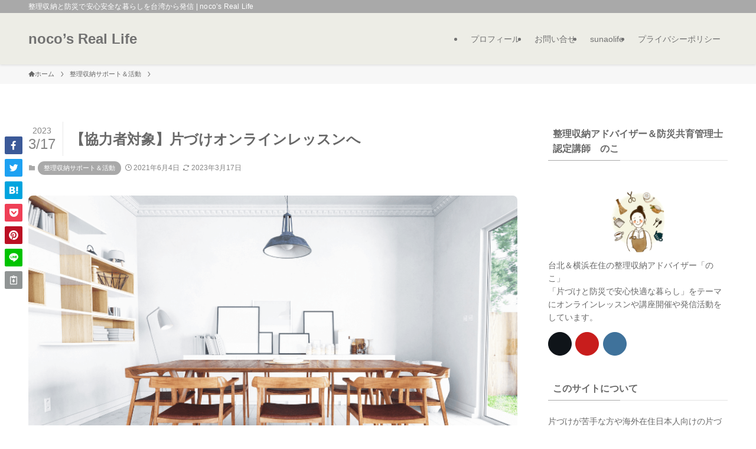

--- FILE ---
content_type: text/html; charset=UTF-8
request_url: https://sunaolife.com/2021/06/04/onlinelesson/
body_size: 25117
content:
<!DOCTYPE html>
<html lang="ja" data-loaded="false" data-scrolled="false" data-spmenu="closed">
<head>
<meta charset="utf-8">
<meta name="format-detection" content="telephone=no">
<meta http-equiv="X-UA-Compatible" content="IE=edge">
<meta name="viewport" content="width=device-width, viewport-fit=cover">

<title>【協力者対象】片づけオンラインレッスンへ | noco’s Real Life </title>
<meta name='robots' content='max-image-preview:large' />
<link rel="alternate" type="application/rss+xml" title="noco’s Real Life  &raquo; フィード" href="https://sunaolife.com/feed/" />
<link rel="alternate" type="application/rss+xml" title="noco’s Real Life  &raquo; コメントフィード" href="https://sunaolife.com/comments/feed/" />
<link rel="alternate" type="application/rss+xml" title="noco’s Real Life  &raquo; 【協力者対象】片づけオンラインレッスンへ のコメントのフィード" href="https://sunaolife.com/2021/06/04/onlinelesson/feed/" />
<meta name="description" content="コロナ禍でおうち時間が増えたことから、部屋の片づけをしたいという方が増えています。訪問型のサポートは感染のリスクもあり、思うようにできなくなったため、2021年4月より、整理収納オンラインレッスンを開始しました。定期ご利用のお客様にはLINEサポートもお付けし、サポートを継続しておりますが、台湾への転居に伴い、現在すべての営利目的でのサービス提供を停止しております。弊社の片づけ研究の対象者としてご協力いただける方のみ、サポートを継続・新規受付させてい" /><link rel='preload' id='vkExUnit_common_style-css-preload' href='https://sunaolife.com/wp-content/plugins/vk-all-in-one-expansion-unit/assets/css/vkExUnit_style.css?ver=9.113.0.1' as='style' onload="this.onload=null;this.rel='stylesheet'"/>
<link rel='stylesheet' id='vkExUnit_common_style-css' href='https://sunaolife.com/wp-content/plugins/vk-all-in-one-expansion-unit/assets/css/vkExUnit_style.css?ver=9.113.0.1' media='print' onload="this.media='all'; this.onload=null;">
<style id='vkExUnit_common_style-inline-css' type='text/css'>
:root {--ver_page_top_button_url:url(https://sunaolife.com/wp-content/plugins/vk-all-in-one-expansion-unit/assets/images/to-top-btn-icon.svg);}@font-face {font-weight: normal;font-style: normal;font-family: "vk_sns";src: url("https://sunaolife.com/wp-content/plugins/vk-all-in-one-expansion-unit/inc/sns/icons/fonts/vk_sns.eot?-bq20cj");src: url("https://sunaolife.com/wp-content/plugins/vk-all-in-one-expansion-unit/inc/sns/icons/fonts/vk_sns.eot?#iefix-bq20cj") format("embedded-opentype"),url("https://sunaolife.com/wp-content/plugins/vk-all-in-one-expansion-unit/inc/sns/icons/fonts/vk_sns.woff?-bq20cj") format("woff"),url("https://sunaolife.com/wp-content/plugins/vk-all-in-one-expansion-unit/inc/sns/icons/fonts/vk_sns.ttf?-bq20cj") format("truetype"),url("https://sunaolife.com/wp-content/plugins/vk-all-in-one-expansion-unit/inc/sns/icons/fonts/vk_sns.svg?-bq20cj#vk_sns") format("svg");}
.veu_promotion-alert__content--text {border: 1px solid rgba(0,0,0,0.125);padding: 0.5em 1em;border-radius: var(--vk-size-radius);margin-bottom: var(--vk-margin-block-bottom);font-size: 0.875rem;}/* Alert Content部分に段落タグを入れた場合に最後の段落の余白を0にする */.veu_promotion-alert__content--text p:last-of-type{margin-bottom:0;margin-top: 0;}
</style>
<link rel='preload' id='wp-block-library-css-preload' href='https://sunaolife.com/wp-includes/css/dist/block-library/style.min.css?ver=6.5.7' as='style' onload="this.onload=null;this.rel='stylesheet'"/>
<link rel='stylesheet' id='wp-block-library-css' href='https://sunaolife.com/wp-includes/css/dist/block-library/style.min.css?ver=6.5.7' media='print' onload="this.media='all'; this.onload=null;">
<style id='wp-block-library-inline-css' type='text/css'>
/* VK Color Palettes */
</style>
<link rel='preload' id='swell-icons-css-preload' href='https://sunaolife.com/wp-content/themes/swell/build/css/swell-icons.css?ver=2.7.8.2' as='style' onload="this.onload=null;this.rel='stylesheet'"/>
<link rel='stylesheet' id='swell-icons-css' href='https://sunaolife.com/wp-content/themes/swell/build/css/swell-icons.css?ver=2.7.8.2' media='print' onload="this.media='all'; this.onload=null;">
<link rel='preload' id='main_style-css-preload' href='https://sunaolife.com/wp-content/themes/swell/build/css/main.css?ver=2.7.8.2' as='style' onload="this.onload=null;this.rel='stylesheet'"/>
<link rel='stylesheet' id='main_style-css' href='https://sunaolife.com/wp-content/themes/swell/build/css/main.css?ver=2.7.8.2' media='print' onload="this.media='all'; this.onload=null;">
<link rel='preload' id='swell_blocks-css-preload' href='https://sunaolife.com/wp-content/themes/swell/build/css/blocks.css?ver=2.7.8.2' as='style' onload="this.onload=null;this.rel='stylesheet'"/>
<link rel='stylesheet' id='swell_blocks-css' href='https://sunaolife.com/wp-content/themes/swell/build/css/blocks.css?ver=2.7.8.2' media='print' onload="this.media='all'; this.onload=null;">
<style id='swell_custom-inline-css' type='text/css'>
:root{--swl-fz--content:4vw;--swl-font_family:"游ゴシック体", "Yu Gothic", YuGothic, "Hiragino Kaku Gothic ProN", "Hiragino Sans", Meiryo, sans-serif;--swl-font_weight:500;--color_main:#a9a9a9;--color_text:#686868;--color_link:#1176d4;--color_htag:#a9a9a9;--color_bg:#ffffff;--color_gradient1:#d8ffff;--color_gradient2:#87e7ff;--color_main_thin:rgba(211, 211, 211, 0.05 );--color_main_dark:rgba(127, 127, 127, 1 );--color_list_check:#a9a9a9;--color_list_num:#a9a9a9;--color_list_good:#86dd7b;--color_list_triangle:#f4e03a;--color_list_bad:#f36060;--color_faq_q:#d55656;--color_faq_a:#6599b7;--color_icon_good:#3cd250;--color_icon_good_bg:#ecffe9;--color_icon_bad:#4b73eb;--color_icon_bad_bg:#eafaff;--color_icon_info:#f578b4;--color_icon_info_bg:#fff0fa;--color_icon_announce:#ffa537;--color_icon_announce_bg:#fff5f0;--color_icon_pen:#7a7a7a;--color_icon_pen_bg:#f7f7f7;--color_icon_book:#787364;--color_icon_book_bg:#f8f6ef;--color_icon_point:#ffa639;--color_icon_check:#86d67c;--color_icon_batsu:#f36060;--color_icon_hatena:#5295cc;--color_icon_caution:#f7da38;--color_icon_memo:#84878a;--color_deep01:#e44141;--color_deep02:#3d79d5;--color_deep03:#63a84d;--color_deep04:#f09f4d;--color_pale01:#fff2f0;--color_pale02:#f3f8fd;--color_pale03:#f1f9ee;--color_pale04:#fdf9ee;--color_mark_blue:#b7e3ff;--color_mark_green:#bdf9c3;--color_mark_yellow:#fcf69f;--color_mark_orange:#ffddbc;--border01:solid 1px var(--color_main);--border02:double 4px var(--color_main);--border03:dashed 2px var(--color_border);--border04:solid 4px var(--color_gray);--card_posts_thumb_ratio:56.25%;--list_posts_thumb_ratio:61.805%;--big_posts_thumb_ratio:56.25%;--thumb_posts_thumb_ratio:61.805%;--blogcard_thumb_ratio:56.25%;--color_header_bg:#edede6;--color_header_text:#727272;--color_footer_bg:#fdfdfd;--color_footer_text:#333;--container_size:1200px;--article_size:900px;--logo_size_sp:59px;--logo_size_pc:55px;--logo_size_pcfix:48px;}.swl-cell-bg[data-icon="doubleCircle"]{--cell-icon-color:#ffc977}.swl-cell-bg[data-icon="circle"]{--cell-icon-color:#94e29c}.swl-cell-bg[data-icon="triangle"]{--cell-icon-color:#eeda2f}.swl-cell-bg[data-icon="close"]{--cell-icon-color:#ec9191}.swl-cell-bg[data-icon="hatena"]{--cell-icon-color:#93c9da}.swl-cell-bg[data-icon="check"]{--cell-icon-color:#94e29c}.swl-cell-bg[data-icon="line"]{--cell-icon-color:#9b9b9b}.cap_box[data-colset="col1"]{--capbox-color:#f59b5f;--capbox-color--bg:#fff8eb}.cap_box[data-colset="col2"]{--capbox-color:#5fb9f5;--capbox-color--bg:#edf5ff}.cap_box[data-colset="col3"]{--capbox-color:#2fcd90;--capbox-color--bg:#eafaf2}.red_{--the-btn-color:#f74a4a;--the-btn-color2:#ffbc49;--the-solid-shadow: rgba(185, 56, 56, 1 )}.blue_{--the-btn-color:#338df4;--the-btn-color2:#35eaff;--the-solid-shadow: rgba(38, 106, 183, 1 )}.green_{--the-btn-color:#62d847;--the-btn-color2:#7bf7bd;--the-solid-shadow: rgba(74, 162, 53, 1 )}.is-style-btn_normal{--the-btn-radius:80px}.is-style-btn_solid{--the-btn-radius:80px}.is-style-btn_shiny{--the-btn-radius:80px}.is-style-btn_line{--the-btn-radius:80px}.post_content blockquote{padding:1.5em 2em 1.5em 3em}.post_content blockquote::before{content:"";display:block;width:5px;height:calc(100% - 3em);top:1.5em;left:1.5em;border-left:solid 1px rgba(180,180,180,.75);border-right:solid 1px rgba(180,180,180,.75);}.mark_blue{background:-webkit-linear-gradient(transparent 64%,var(--color_mark_blue) 0%);background:linear-gradient(transparent 64%,var(--color_mark_blue) 0%)}.mark_green{background:-webkit-linear-gradient(transparent 64%,var(--color_mark_green) 0%);background:linear-gradient(transparent 64%,var(--color_mark_green) 0%)}.mark_yellow{background:-webkit-linear-gradient(transparent 64%,var(--color_mark_yellow) 0%);background:linear-gradient(transparent 64%,var(--color_mark_yellow) 0%)}.mark_orange{background:-webkit-linear-gradient(transparent 64%,var(--color_mark_orange) 0%);background:linear-gradient(transparent 64%,var(--color_mark_orange) 0%)}[class*="is-style-icon_"]{color:#333;border-width:0}[class*="is-style-big_icon_"]{border-width:2px;border-style:solid}[data-col="gray"] .c-balloon__text{background:#f7f7f7;border-color:#ccc}[data-col="gray"] .c-balloon__before{border-right-color:#f7f7f7}[data-col="green"] .c-balloon__text{background:#d1f8c2;border-color:#9ddd93}[data-col="green"] .c-balloon__before{border-right-color:#d1f8c2}[data-col="blue"] .c-balloon__text{background:#e2f6ff;border-color:#93d2f0}[data-col="blue"] .c-balloon__before{border-right-color:#e2f6ff}[data-col="red"] .c-balloon__text{background:#ffebeb;border-color:#f48789}[data-col="red"] .c-balloon__before{border-right-color:#ffebeb}[data-col="yellow"] .c-balloon__text{background:#f9f7d2;border-color:#fbe593}[data-col="yellow"] .c-balloon__before{border-right-color:#f9f7d2}.-type-list2 .p-postList__body::after,.-type-big .p-postList__body::after{content: "READ MORE »";}.c-postThumb__cat{background-color:#a9a9a9;color:#fff;background-image: repeating-linear-gradient(-45deg,rgba(255,255,255,.1),rgba(255,255,255,.1) 6px,transparent 6px,transparent 12px)}.post_content h2:where(:not([class^="swell-block-"]):not(.faq_q):not(.p-postList__title)){background:var(--color_htag);padding:.75em 1em;color:#fff}.post_content h2:where(:not([class^="swell-block-"]):not(.faq_q):not(.p-postList__title))::before{position:absolute;display:block;pointer-events:none;content:"";top:-4px;left:0;width:100%;height:calc(100% + 4px);box-sizing:content-box;border-top:solid 2px var(--color_htag);border-bottom:solid 2px var(--color_htag)}.post_content h3:where(:not([class^="swell-block-"]):not(.faq_q):not(.p-postList__title)){padding:0 .5em .5em}.post_content h3:where(:not([class^="swell-block-"]):not(.faq_q):not(.p-postList__title))::before{content:"";width:100%;height:2px;background: repeating-linear-gradient(90deg, var(--color_htag) 0%, var(--color_htag) 29.3%, rgba(150,150,150,.2) 29.3%, rgba(150,150,150,.2) 100%)}.post_content h4:where(:not([class^="swell-block-"]):not(.faq_q):not(.p-postList__title)){padding:0 0 0 16px;border-left:solid 2px var(--color_htag)}.l-header{box-shadow: 0 1px 4px rgba(0,0,0,.12)}.l-header__bar{color:#fff;background:var(--color_main)}.l-header__menuBtn{order:1}.l-header__customBtn{order:3}.c-gnav a::after{background:var(--color_main);width:100%;height:2px;transform:scaleX(0)}.p-spHeadMenu .menu-item.-current{border-bottom-color:var(--color_main)}.c-gnav > li:hover > a::after,.c-gnav > .-current > a::after{transform: scaleX(1)}.c-gnav .sub-menu{color:#333;background:#fff}.l-fixHeader::before{opacity:1}#pagetop{border-radius:50%}.c-widget__title.-spmenu{padding:.5em .75em;border-radius:var(--swl-radius--2, 0px);background:var(--color_main);color:#fff;}.c-widget__title.-footer{padding:.5em}.c-widget__title.-footer::before{content:"";bottom:0;left:0;width:40%;z-index:1;background:var(--color_main)}.c-widget__title.-footer::after{content:"";bottom:0;left:0;width:100%;background:var(--color_border)}.c-secTitle{border-left:solid 2px var(--color_main);padding:0em .75em}.p-spMenu{color:#474747}.p-spMenu__inner::before{background:#fdfdfd;opacity:1}.p-spMenu__overlay{background:#000;opacity:0.6}[class*="page-numbers"]{color:#fff;background-color:#dedede}.l-topTitleArea.c-filterLayer::before{background-color:#000;opacity:0.2;content:""}@media screen and (min-width: 960px){:root{}}@media screen and (max-width: 959px){:root{}.l-header__logo{order:2;text-align:center}}@media screen and (min-width: 600px){:root{--swl-fz--content:16px;}}@media screen and (max-width: 599px){:root{}}@media (min-width: 1108px) {.alignwide{left:-100px;width:calc(100% + 200px);}}@media (max-width: 1108px) {.-sidebar-off .swell-block-fullWide__inner.l-container .alignwide{left:0px;width:100%;}}.l-fixHeader .l-fixHeader__gnav{order:0}[data-scrolled=true] .l-fixHeader[data-ready]{opacity:1;-webkit-transform:translateY(0)!important;transform:translateY(0)!important;visibility:visible}.-body-solid .l-fixHeader{box-shadow:0 2px 4px var(--swl-color_shadow)}.l-fixHeader__inner{align-items:stretch;color:var(--color_header_text);display:flex;padding-bottom:0;padding-top:0;position:relative;z-index:1}.l-fixHeader__logo{align-items:center;display:flex;line-height:1;margin-right:24px;order:0;padding:16px 0}:root{--swl-radius--2:2px;--swl-radius--4:4px;--swl-radius--8:8px}.c-categoryList__link,.c-tagList__link,.tag-cloud-link{border-radius:16px;padding:6px 10px}.-related .p-postList__thumb,.is-style-bg_gray,.is-style-bg_main,.is-style-bg_main_thin,.is-style-bg_stripe,.is-style-border_dg,.is-style-border_dm,.is-style-border_sg,.is-style-border_sm,.is-style-dent_box,.is-style-note_box,.is-style-stitch,[class*=is-style-big_icon_],input[type=number],input[type=text],textarea{border-radius:4px}.-ps-style-img .p-postList__link,.-type-thumb .p-postList__link,.p-postList__thumb{border-radius:12px;overflow:hidden;z-index:0}.c-widget .-type-list.-w-ranking .p-postList__item:before{border-radius:16px;left:2px;top:2px}.c-widget .-type-card.-w-ranking .p-postList__item:before{border-radius:0 0 4px 4px}.c-postThumb__cat{border-radius:16px;margin:.5em;padding:0 8px}.cap_box_ttl{border-radius:2px 2px 0 0}.cap_box_content{border-radius:0 0 2px 2px}.cap_box.is-style-small_ttl .cap_box_content{border-radius:0 2px 2px 2px}.cap_box.is-style-inner .cap_box_content,.cap_box.is-style-onborder_ttl .cap_box_content,.cap_box.is-style-onborder_ttl2 .cap_box_content,.cap_box.is-style-onborder_ttl2 .cap_box_ttl,.cap_box.is-style-shadow{border-radius:2px}.is-style-more_btn a,.p-postList__body:after,.submit{border-radius:40px}@media (min-width:960px){#sidebar .-type-list .p-postList__thumb{border-radius:8px}}@media not all and (min-width:960px){.-ps-style-img .p-postList__link,.-type-thumb .p-postList__link,.p-postList__thumb{border-radius:8px}}.l-header__bar{position:relative;width:100%}.l-header__bar .c-catchphrase{color:inherit;font-size:12px;letter-spacing:var(--swl-letter_spacing,.2px);line-height:14px;margin-right:auto;overflow:hidden;padding:4px 0;white-space:nowrap;width:50%}.l-header__bar .c-iconList .c-iconList__link{margin:0;padding:4px 6px}.l-header__barInner{align-items:center;display:flex;justify-content:flex-end}@media (min-width:960px){.-series .l-header__inner{align-items:stretch;display:flex}.-series .l-header__logo{align-items:center;display:flex;flex-wrap:wrap;margin-right:24px;padding:16px 0}.-series .l-header__logo .c-catchphrase{font-size:13px;padding:4px 0}.-series .c-headLogo{margin-right:16px}.-series-right .l-header__inner{justify-content:space-between}.-series-right .c-gnavWrap{margin-left:auto}.-series-right .w-header{margin-left:12px}.-series-left .w-header{margin-left:auto}}@media (min-width:960px) and (min-width:600px){.-series .c-headLogo{max-width:400px}}.c-gnav .sub-menu a:before,.c-listMenu a:before{-webkit-font-smoothing:antialiased;-moz-osx-font-smoothing:grayscale;font-family:icomoon!important;font-style:normal;font-variant:normal;font-weight:400;line-height:1;text-transform:none}.c-submenuToggleBtn{display:none}.c-listMenu a{padding:.75em 1em .75em 1.5em;transition:padding .25s}.c-listMenu a:hover{padding-left:1.75em;padding-right:.75em}.c-gnav .sub-menu a:before,.c-listMenu a:before{color:inherit;content:"\e921";display:inline-block;left:2px;position:absolute;top:50%;-webkit-transform:translateY(-50%);transform:translateY(-50%);vertical-align:middle}.widget_categories>ul>.cat-item>a,.wp-block-categories-list>li>a{padding-left:1.75em}.c-listMenu .children,.c-listMenu .sub-menu{margin:0}.c-listMenu .children a,.c-listMenu .sub-menu a{font-size:.9em;padding-left:2.5em}.c-listMenu .children a:before,.c-listMenu .sub-menu a:before{left:1em}.c-listMenu .children a:hover,.c-listMenu .sub-menu a:hover{padding-left:2.75em}.c-listMenu .children ul a,.c-listMenu .sub-menu ul a{padding-left:3.25em}.c-listMenu .children ul a:before,.c-listMenu .sub-menu ul a:before{left:1.75em}.c-listMenu .children ul a:hover,.c-listMenu .sub-menu ul a:hover{padding-left:3.5em}.c-gnav li:hover>.sub-menu{opacity:1;visibility:visible}.c-gnav .sub-menu:before{background:inherit;content:"";height:100%;left:0;position:absolute;top:0;width:100%;z-index:0}.c-gnav .sub-menu .sub-menu{left:100%;top:0;z-index:-1}.c-gnav .sub-menu a{padding-left:2em}.c-gnav .sub-menu a:before{left:.5em}.c-gnav .sub-menu a:hover .ttl{left:4px}:root{--color_content_bg:var(--color_bg);}.c-widget__title.-side{padding:.5em}.c-widget__title.-side::before{content:"";bottom:0;left:0;width:40%;z-index:1;background:var(--color_main)}.c-widget__title.-side::after{content:"";bottom:0;left:0;width:100%;background:var(--color_border)}.c-shareBtns__item:not(:last-child){margin-right:4px}.c-shareBtns__btn{padding:8px 0}@media screen and (min-width: 960px){:root{}}@media screen and (max-width: 959px){:root{}}@media screen and (min-width: 600px){:root{}}@media screen and (max-width: 599px){:root{}}.swell-block-fullWide__inner.l-container{--swl-fw_inner_pad:var(--swl-pad_container,0px)}@media (min-width:960px){.-sidebar-on .l-content .alignfull,.-sidebar-on .l-content .alignwide{left:-16px;width:calc(100% + 32px)}.swell-block-fullWide__inner.l-article{--swl-fw_inner_pad:var(--swl-pad_post_content,0px)}.-sidebar-on .swell-block-fullWide__inner .alignwide{left:0;width:100%}.-sidebar-on .swell-block-fullWide__inner .alignfull{left:calc(0px - var(--swl-fw_inner_pad, 0))!important;margin-left:0!important;margin-right:0!important;width:calc(100% + var(--swl-fw_inner_pad, 0)*2)!important}}.p-relatedPosts .p-postList__item{margin-bottom:1.5em}.p-relatedPosts .p-postList__times,.p-relatedPosts .p-postList__times>:last-child{margin-right:0}@media (min-width:600px){.p-relatedPosts .p-postList__item{width:33.33333%}}@media screen and (min-width:600px) and (max-width:1239px){.p-relatedPosts .p-postList__item:nth-child(7),.p-relatedPosts .p-postList__item:nth-child(8){display:none}}@media screen and (min-width:1240px){.p-relatedPosts .p-postList__item{width:25%}}.-index-off .p-toc,.swell-toc-placeholder:empty{display:none}.p-toc.-modal{height:100%;margin:0;overflow-y:auto;padding:0}#main_content .p-toc{border-radius:var(--swl-radius--2,0);margin:4em auto;max-width:800px}#sidebar .p-toc{margin-top:-.5em}.p-toc .__pn:before{content:none!important;counter-increment:none}.p-toc .__prev{margin:0 0 1em}.p-toc .__next{margin:1em 0 0}.p-toc.is-omitted:not([data-omit=ct]) [data-level="2"] .p-toc__childList{display:none}.p-toc.is-omitted:not([data-omit=nest]){position:relative}.p-toc.is-omitted:not([data-omit=nest]):before{background:linear-gradient(hsla(0,0%,100%,0),var(--color_bg));bottom:5em;content:"";height:4em;left:0;opacity:.75;pointer-events:none;position:absolute;width:100%;z-index:1}.p-toc.is-omitted:not([data-omit=nest]):after{background:var(--color_bg);bottom:0;content:"";height:5em;left:0;opacity:.75;position:absolute;width:100%;z-index:1}.p-toc.is-omitted:not([data-omit=nest]) .__next,.p-toc.is-omitted:not([data-omit=nest]) [data-omit="1"]{display:none}.p-toc .p-toc__expandBtn{background-color:#f7f7f7;border:rgba(0,0,0,.2);border-radius:5em;box-shadow:0 0 0 1px #bbb;color:#333;display:block;font-size:14px;line-height:1.5;margin:.75em auto 0;min-width:6em;padding:.5em 1em;position:relative;transition:box-shadow .25s;z-index:2}.p-toc[data-omit=nest] .p-toc__expandBtn{display:inline-block;font-size:13px;margin:0 0 0 1.25em;padding:.5em .75em}.p-toc:not([data-omit=nest]) .p-toc__expandBtn:after,.p-toc:not([data-omit=nest]) .p-toc__expandBtn:before{border-top-color:inherit;border-top-style:dotted;border-top-width:3px;content:"";display:block;height:1px;position:absolute;top:calc(50% - 1px);transition:border-color .25s;width:100%;width:22px}.p-toc:not([data-omit=nest]) .p-toc__expandBtn:before{right:calc(100% + 1em)}.p-toc:not([data-omit=nest]) .p-toc__expandBtn:after{left:calc(100% + 1em)}.p-toc.is-expanded .p-toc__expandBtn{border-color:transparent}.p-toc__ttl{display:block;font-size:1.2em;line-height:1;position:relative;text-align:center}.p-toc__ttl:before{content:"\e918";display:inline-block;font-family:icomoon;margin-right:.5em;padding-bottom:2px;vertical-align:middle}#index_modal .p-toc__ttl{margin-bottom:.5em}.p-toc__list li{line-height:1.6}.p-toc__list>li+li{margin-top:.5em}.p-toc__list .p-toc__childList{padding-left:.5em}.p-toc__list [data-level="3"]{font-size:.9em}.p-toc__list .mininote{display:none}.post_content .p-toc__list{padding-left:0}#sidebar .p-toc__list{margin-bottom:0}#sidebar .p-toc__list .p-toc__childList{padding-left:0}.p-toc__link{color:inherit;font-size:inherit;text-decoration:none}.p-toc__link:hover{opacity:.8}.p-toc.-double{background:var(--color_gray);background:linear-gradient(-45deg,transparent 25%,var(--color_gray) 25%,var(--color_gray) 50%,transparent 50%,transparent 75%,var(--color_gray) 75%,var(--color_gray));background-clip:padding-box;background-size:4px 4px;border-bottom:4px double var(--color_border);border-top:4px double var(--color_border);padding:1.5em 1em 1em}.p-toc.-double .p-toc__ttl{margin-bottom:.75em}@media (min-width:960px){#main_content .p-toc{width:92%}}@media (hover:hover){.p-toc .p-toc__expandBtn:hover{border-color:transparent;box-shadow:0 0 0 2px currentcolor}}@media (min-width:600px){.p-toc.-double{padding:2em}}.p-pnLinks{align-items:stretch;display:flex;justify-content:space-between;margin:2em 0}.p-pnLinks__item{font-size:3vw;position:relative;width:49%}.p-pnLinks__item:before{content:"";display:block;height:.5em;pointer-events:none;position:absolute;top:50%;width:.5em;z-index:1}.p-pnLinks__item.-prev:before{border-bottom:1px solid;border-left:1px solid;left:.35em;-webkit-transform:rotate(45deg) translateY(-50%);transform:rotate(45deg) translateY(-50%)}.p-pnLinks__item.-prev .p-pnLinks__thumb{margin-right:8px}.p-pnLinks__item.-next .p-pnLinks__link{justify-content:flex-end}.p-pnLinks__item.-next:before{border-bottom:1px solid;border-right:1px solid;right:.35em;-webkit-transform:rotate(-45deg) translateY(-50%);transform:rotate(-45deg) translateY(-50%)}.p-pnLinks__item.-next .p-pnLinks__thumb{margin-left:8px;order:2}.p-pnLinks__item.-next:first-child{margin-left:auto}.p-pnLinks__link{align-items:center;border-radius:var(--swl-radius--2,0);color:inherit;display:flex;height:100%;line-height:1.4;min-height:4em;padding:.6em 1em .5em;position:relative;text-decoration:none;transition:box-shadow .25s;width:100%}.p-pnLinks__thumb{border-radius:var(--swl-radius--4,0);height:32px;-o-object-fit:cover;object-fit:cover;width:48px}.p-pnLinks .-prev .p-pnLinks__link{border-left:1.25em solid var(--color_main)}.p-pnLinks .-prev:before{color:#fff}.p-pnLinks .-next .p-pnLinks__link{border-right:1.25em solid var(--color_main)}.p-pnLinks .-next:before{color:#fff}@media not all and (min-width:960px){.p-pnLinks.-thumb-on{display:block}.p-pnLinks.-thumb-on .p-pnLinks__item{width:100%}}@media (min-width:600px){.p-pnLinks__item{font-size:13px}.p-pnLinks__thumb{height:48px;width:72px}.p-pnLinks__title{transition:-webkit-transform .25s;transition:transform .25s;transition:transform .25s,-webkit-transform .25s}.-prev>.p-pnLinks__link:hover .p-pnLinks__title{-webkit-transform:translateX(4px);transform:translateX(4px)}.-next>.p-pnLinks__link:hover .p-pnLinks__title{-webkit-transform:translateX(-4px);transform:translateX(-4px)}.p-pnLinks .-prev .p-pnLinks__link:hover{box-shadow:1px 1px 2px var(--swl-color_shadow)}.p-pnLinks .-next .p-pnLinks__link:hover{box-shadow:-1px 1px 2px var(--swl-color_shadow)}}.p-snsCta{background:#1d1d1d;border-radius:var(--swl-radius--8,0);color:#fff;margin:2em auto;overflow:hidden;position:relative;text-align:center;width:100%}.p-snsCta .fb-like{margin:2px 4px}.p-snsCta .c-instaFollowLink,.p-snsCta .twitter-follow-button{margin:2px 8px}.p-snsCta .c-instaFollowLink:hover,.p-snsCta .fb-like:hover{opacity:.8}.p-snsCta .fb-like>span{display:block}.p-snsCta__body{background:rgba(0,0,0,.7);display:flex;flex-direction:column;justify-content:center;min-height:40vw;padding:1em;position:relative;z-index:1}.p-snsCta__figure{height:100%;margin:0;padding:0;position:absolute;width:100%;z-index:0}.p-snsCta__message{font-size:3.2vw;margin-bottom:1em}.p-snsCta__btns{display:flex;flex-wrap:wrap;justify-content:center}.c-instaFollowLink{align-items:center;background:linear-gradient(135deg,#427eff,#f13f79 70%) no-repeat;border-radius:3px;color:#fff;display:inline-flex;font-size:11px;height:20px;line-height:1;overflow:hidden;padding:0 6px;position:relative;text-decoration:none}.c-instaFollowLink:before{background:linear-gradient(15deg,#ffdb2c,#f9764c 25%,rgba(255,77,64,0) 50%) no-repeat;content:"";height:100%;left:0;position:absolute;top:0;width:100%}.c-instaFollowLink i{font-size:12px;margin-right:4px}.c-instaFollowLink i,.c-instaFollowLink span{position:relative;white-space:nowrap;z-index:1}@media (min-width:600px){.p-snsCta__body{min-height:200px}.p-snsCta__message{font-size:16px}}
</style>
<link rel='preload' id='swell-parts/footer-css-preload' href='https://sunaolife.com/wp-content/themes/swell/build/css/modules/parts/footer.css?ver=2.7.8.2' as='style' onload="this.onload=null;this.rel='stylesheet'"/>
<link rel='stylesheet' id='swell-parts/footer-css' href='https://sunaolife.com/wp-content/themes/swell/build/css/modules/parts/footer.css?ver=2.7.8.2' media='print' onload="this.media='all'; this.onload=null;">
<link rel='preload' id='swell-page/single-css-preload' href='https://sunaolife.com/wp-content/themes/swell/build/css/modules/page/single.css?ver=2.7.8.2' as='style' onload="this.onload=null;this.rel='stylesheet'"/>
<link rel='stylesheet' id='swell-page/single-css' href='https://sunaolife.com/wp-content/themes/swell/build/css/modules/page/single.css?ver=2.7.8.2' media='print' onload="this.media='all'; this.onload=null;">
<link rel='preload' id='swell-parts/comments-css-preload' href='https://sunaolife.com/wp-content/themes/swell/build/css/modules/parts/comments.css?ver=2.7.8.2' as='style' onload="this.onload=null;this.rel='stylesheet'"/>
<link rel='stylesheet' id='swell-parts/comments-css' href='https://sunaolife.com/wp-content/themes/swell/build/css/modules/parts/comments.css?ver=2.7.8.2' media='print' onload="this.media='all'; this.onload=null;">
<link rel='preload' id='vk-components-style-css-preload' href='https://sunaolife.com/wp-content/plugins/vk-blocks/vendor/vektor-inc/vk-component/src//assets/css/vk-components.css?ver=1.6.5' as='style' onload="this.onload=null;this.rel='stylesheet'"/>
<link rel='stylesheet' id='vk-components-style-css' href='https://sunaolife.com/wp-content/plugins/vk-blocks/vendor/vektor-inc/vk-component/src//assets/css/vk-components.css?ver=1.6.5' media='print' onload="this.media='all'; this.onload=null;">
<style id='classic-theme-styles-inline-css' type='text/css'>
/*! This file is auto-generated */
.wp-block-button__link{color:#fff;background-color:#32373c;border-radius:9999px;box-shadow:none;text-decoration:none;padding:calc(.667em + 2px) calc(1.333em + 2px);font-size:1.125em}.wp-block-file__button{background:#32373c;color:#fff;text-decoration:none}
</style>
<style id='global-styles-inline-css' type='text/css'>
body{--wp--preset--color--black: #000;--wp--preset--color--cyan-bluish-gray: #abb8c3;--wp--preset--color--white: #fff;--wp--preset--color--pale-pink: #f78da7;--wp--preset--color--vivid-red: #cf2e2e;--wp--preset--color--luminous-vivid-orange: #ff6900;--wp--preset--color--luminous-vivid-amber: #fcb900;--wp--preset--color--light-green-cyan: #7bdcb5;--wp--preset--color--vivid-green-cyan: #00d084;--wp--preset--color--pale-cyan-blue: #8ed1fc;--wp--preset--color--vivid-cyan-blue: #0693e3;--wp--preset--color--vivid-purple: #9b51e0;--wp--preset--color--swl-main: var(--color_main);--wp--preset--color--swl-main-thin: var(--color_main_thin);--wp--preset--color--swl-gray: var(--color_gray);--wp--preset--color--swl-deep-01: var(--color_deep01);--wp--preset--color--swl-deep-02: var(--color_deep02);--wp--preset--color--swl-deep-03: var(--color_deep03);--wp--preset--color--swl-deep-04: var(--color_deep04);--wp--preset--color--swl-pale-01: var(--color_pale01);--wp--preset--color--swl-pale-02: var(--color_pale02);--wp--preset--color--swl-pale-03: var(--color_pale03);--wp--preset--color--swl-pale-04: var(--color_pale04);--wp--preset--gradient--vivid-cyan-blue-to-vivid-purple: linear-gradient(135deg,rgba(6,147,227,1) 0%,rgb(155,81,224) 100%);--wp--preset--gradient--light-green-cyan-to-vivid-green-cyan: linear-gradient(135deg,rgb(122,220,180) 0%,rgb(0,208,130) 100%);--wp--preset--gradient--luminous-vivid-amber-to-luminous-vivid-orange: linear-gradient(135deg,rgba(252,185,0,1) 0%,rgba(255,105,0,1) 100%);--wp--preset--gradient--luminous-vivid-orange-to-vivid-red: linear-gradient(135deg,rgba(255,105,0,1) 0%,rgb(207,46,46) 100%);--wp--preset--gradient--very-light-gray-to-cyan-bluish-gray: linear-gradient(135deg,rgb(238,238,238) 0%,rgb(169,184,195) 100%);--wp--preset--gradient--cool-to-warm-spectrum: linear-gradient(135deg,rgb(74,234,220) 0%,rgb(151,120,209) 20%,rgb(207,42,186) 40%,rgb(238,44,130) 60%,rgb(251,105,98) 80%,rgb(254,248,76) 100%);--wp--preset--gradient--blush-light-purple: linear-gradient(135deg,rgb(255,206,236) 0%,rgb(152,150,240) 100%);--wp--preset--gradient--blush-bordeaux: linear-gradient(135deg,rgb(254,205,165) 0%,rgb(254,45,45) 50%,rgb(107,0,62) 100%);--wp--preset--gradient--luminous-dusk: linear-gradient(135deg,rgb(255,203,112) 0%,rgb(199,81,192) 50%,rgb(65,88,208) 100%);--wp--preset--gradient--pale-ocean: linear-gradient(135deg,rgb(255,245,203) 0%,rgb(182,227,212) 50%,rgb(51,167,181) 100%);--wp--preset--gradient--electric-grass: linear-gradient(135deg,rgb(202,248,128) 0%,rgb(113,206,126) 100%);--wp--preset--gradient--midnight: linear-gradient(135deg,rgb(2,3,129) 0%,rgb(40,116,252) 100%);--wp--preset--font-size--small: 0.9em;--wp--preset--font-size--medium: 1.1em;--wp--preset--font-size--large: 1.25em;--wp--preset--font-size--x-large: 42px;--wp--preset--font-size--xs: 0.75em;--wp--preset--font-size--huge: 1.6em;--wp--preset--spacing--20: 0.44rem;--wp--preset--spacing--30: 0.67rem;--wp--preset--spacing--40: 1rem;--wp--preset--spacing--50: 1.5rem;--wp--preset--spacing--60: 2.25rem;--wp--preset--spacing--70: 3.38rem;--wp--preset--spacing--80: 5.06rem;--wp--preset--shadow--natural: 6px 6px 9px rgba(0, 0, 0, 0.2);--wp--preset--shadow--deep: 12px 12px 50px rgba(0, 0, 0, 0.4);--wp--preset--shadow--sharp: 6px 6px 0px rgba(0, 0, 0, 0.2);--wp--preset--shadow--outlined: 6px 6px 0px -3px rgba(255, 255, 255, 1), 6px 6px rgba(0, 0, 0, 1);--wp--preset--shadow--crisp: 6px 6px 0px rgba(0, 0, 0, 1);}:where(.is-layout-flex){gap: 0.5em;}:where(.is-layout-grid){gap: 0.5em;}body .is-layout-flex{display: flex;}body .is-layout-flex{flex-wrap: wrap;align-items: center;}body .is-layout-flex > *{margin: 0;}body .is-layout-grid{display: grid;}body .is-layout-grid > *{margin: 0;}:where(.wp-block-columns.is-layout-flex){gap: 2em;}:where(.wp-block-columns.is-layout-grid){gap: 2em;}:where(.wp-block-post-template.is-layout-flex){gap: 1.25em;}:where(.wp-block-post-template.is-layout-grid){gap: 1.25em;}.has-black-color{color: var(--wp--preset--color--black) !important;}.has-cyan-bluish-gray-color{color: var(--wp--preset--color--cyan-bluish-gray) !important;}.has-white-color{color: var(--wp--preset--color--white) !important;}.has-pale-pink-color{color: var(--wp--preset--color--pale-pink) !important;}.has-vivid-red-color{color: var(--wp--preset--color--vivid-red) !important;}.has-luminous-vivid-orange-color{color: var(--wp--preset--color--luminous-vivid-orange) !important;}.has-luminous-vivid-amber-color{color: var(--wp--preset--color--luminous-vivid-amber) !important;}.has-light-green-cyan-color{color: var(--wp--preset--color--light-green-cyan) !important;}.has-vivid-green-cyan-color{color: var(--wp--preset--color--vivid-green-cyan) !important;}.has-pale-cyan-blue-color{color: var(--wp--preset--color--pale-cyan-blue) !important;}.has-vivid-cyan-blue-color{color: var(--wp--preset--color--vivid-cyan-blue) !important;}.has-vivid-purple-color{color: var(--wp--preset--color--vivid-purple) !important;}.has-black-background-color{background-color: var(--wp--preset--color--black) !important;}.has-cyan-bluish-gray-background-color{background-color: var(--wp--preset--color--cyan-bluish-gray) !important;}.has-white-background-color{background-color: var(--wp--preset--color--white) !important;}.has-pale-pink-background-color{background-color: var(--wp--preset--color--pale-pink) !important;}.has-vivid-red-background-color{background-color: var(--wp--preset--color--vivid-red) !important;}.has-luminous-vivid-orange-background-color{background-color: var(--wp--preset--color--luminous-vivid-orange) !important;}.has-luminous-vivid-amber-background-color{background-color: var(--wp--preset--color--luminous-vivid-amber) !important;}.has-light-green-cyan-background-color{background-color: var(--wp--preset--color--light-green-cyan) !important;}.has-vivid-green-cyan-background-color{background-color: var(--wp--preset--color--vivid-green-cyan) !important;}.has-pale-cyan-blue-background-color{background-color: var(--wp--preset--color--pale-cyan-blue) !important;}.has-vivid-cyan-blue-background-color{background-color: var(--wp--preset--color--vivid-cyan-blue) !important;}.has-vivid-purple-background-color{background-color: var(--wp--preset--color--vivid-purple) !important;}.has-black-border-color{border-color: var(--wp--preset--color--black) !important;}.has-cyan-bluish-gray-border-color{border-color: var(--wp--preset--color--cyan-bluish-gray) !important;}.has-white-border-color{border-color: var(--wp--preset--color--white) !important;}.has-pale-pink-border-color{border-color: var(--wp--preset--color--pale-pink) !important;}.has-vivid-red-border-color{border-color: var(--wp--preset--color--vivid-red) !important;}.has-luminous-vivid-orange-border-color{border-color: var(--wp--preset--color--luminous-vivid-orange) !important;}.has-luminous-vivid-amber-border-color{border-color: var(--wp--preset--color--luminous-vivid-amber) !important;}.has-light-green-cyan-border-color{border-color: var(--wp--preset--color--light-green-cyan) !important;}.has-vivid-green-cyan-border-color{border-color: var(--wp--preset--color--vivid-green-cyan) !important;}.has-pale-cyan-blue-border-color{border-color: var(--wp--preset--color--pale-cyan-blue) !important;}.has-vivid-cyan-blue-border-color{border-color: var(--wp--preset--color--vivid-cyan-blue) !important;}.has-vivid-purple-border-color{border-color: var(--wp--preset--color--vivid-purple) !important;}.has-vivid-cyan-blue-to-vivid-purple-gradient-background{background: var(--wp--preset--gradient--vivid-cyan-blue-to-vivid-purple) !important;}.has-light-green-cyan-to-vivid-green-cyan-gradient-background{background: var(--wp--preset--gradient--light-green-cyan-to-vivid-green-cyan) !important;}.has-luminous-vivid-amber-to-luminous-vivid-orange-gradient-background{background: var(--wp--preset--gradient--luminous-vivid-amber-to-luminous-vivid-orange) !important;}.has-luminous-vivid-orange-to-vivid-red-gradient-background{background: var(--wp--preset--gradient--luminous-vivid-orange-to-vivid-red) !important;}.has-very-light-gray-to-cyan-bluish-gray-gradient-background{background: var(--wp--preset--gradient--very-light-gray-to-cyan-bluish-gray) !important;}.has-cool-to-warm-spectrum-gradient-background{background: var(--wp--preset--gradient--cool-to-warm-spectrum) !important;}.has-blush-light-purple-gradient-background{background: var(--wp--preset--gradient--blush-light-purple) !important;}.has-blush-bordeaux-gradient-background{background: var(--wp--preset--gradient--blush-bordeaux) !important;}.has-luminous-dusk-gradient-background{background: var(--wp--preset--gradient--luminous-dusk) !important;}.has-pale-ocean-gradient-background{background: var(--wp--preset--gradient--pale-ocean) !important;}.has-electric-grass-gradient-background{background: var(--wp--preset--gradient--electric-grass) !important;}.has-midnight-gradient-background{background: var(--wp--preset--gradient--midnight) !important;}.has-small-font-size{font-size: var(--wp--preset--font-size--small) !important;}.has-medium-font-size{font-size: var(--wp--preset--font-size--medium) !important;}.has-large-font-size{font-size: var(--wp--preset--font-size--large) !important;}.has-x-large-font-size{font-size: var(--wp--preset--font-size--x-large) !important;}
.wp-block-navigation a:where(:not(.wp-element-button)){color: inherit;}
:where(.wp-block-post-template.is-layout-flex){gap: 1.25em;}:where(.wp-block-post-template.is-layout-grid){gap: 1.25em;}
:where(.wp-block-columns.is-layout-flex){gap: 2em;}:where(.wp-block-columns.is-layout-grid){gap: 2em;}
.wp-block-pullquote{font-size: 1.5em;line-height: 1.6;}
</style>
<link rel='preload' id='contact-form-7-css-preload' href='https://sunaolife.com/wp-content/plugins/contact-form-7/includes/css/styles.css?ver=5.9.8' as='style' onload="this.onload=null;this.rel='stylesheet'"/>
<link rel='stylesheet' id='contact-form-7-css' href='https://sunaolife.com/wp-content/plugins/contact-form-7/includes/css/styles.css?ver=5.9.8' media='print' onload="this.media='all'; this.onload=null;">
<link rel='preload' id='dashicons-css-preload' href='https://sunaolife.com/wp-includes/css/dashicons.min.css?ver=6.5.7' as='style' onload="this.onload=null;this.rel='stylesheet'"/>
<link rel='stylesheet' id='dashicons-css' href='https://sunaolife.com/wp-includes/css/dashicons.min.css?ver=6.5.7' media='print' onload="this.media='all'; this.onload=null;">
<link rel='preload' id='thickbox-css-preload' href='https://sunaolife.com/wp-includes/js/thickbox/thickbox.css?ver=6.5.7' as='style' onload="this.onload=null;this.rel='stylesheet'"/>
<link rel='stylesheet' id='thickbox-css' href='https://sunaolife.com/wp-includes/js/thickbox/thickbox.css?ver=6.5.7' media='print' onload="this.media='all'; this.onload=null;">
<link rel='preload' id='formzu_plugin_client-css-preload' href='https://sunaolife.com/wp-content/plugins/formzu-wp/css/formzu_plugin_client.css?ver=1757692864' as='style' onload="this.onload=null;this.rel='stylesheet'"/>
<link rel='stylesheet' id='formzu_plugin_client-css' href='https://sunaolife.com/wp-content/plugins/formzu-wp/css/formzu_plugin_client.css?ver=1757692864' media='print' onload="this.media='all'; this.onload=null;">
<link rel='stylesheet' id='vk-swiper-style-css' href='https://sunaolife.com/wp-content/plugins/vk-blocks/vendor/vektor-inc/vk-swiper/src/assets/css/swiper-bundle.min.css?ver=11.0.2' type='text/css' media='all' />
<link rel='preload' id='vkblocks-bootstrap-css-preload' href='https://sunaolife.com/wp-content/plugins/vk-blocks/build/bootstrap_vk_using.css?ver=4.3.1' as='style' onload="this.onload=null;this.rel='stylesheet'"/>
<link rel='stylesheet' id='vkblocks-bootstrap-css' href='https://sunaolife.com/wp-content/plugins/vk-blocks/build/bootstrap_vk_using.css?ver=4.3.1' media='print' onload="this.media='all'; this.onload=null;">
<link rel='preload' id='veu-cta-css-preload' href='https://sunaolife.com/wp-content/plugins/vk-all-in-one-expansion-unit/inc/call-to-action/package/assets/css/style.css?ver=9.113.0.1' as='style' onload="this.onload=null;this.rel='stylesheet'"/>
<link rel='stylesheet' id='veu-cta-css' href='https://sunaolife.com/wp-content/plugins/vk-all-in-one-expansion-unit/inc/call-to-action/package/assets/css/style.css?ver=9.113.0.1' media='print' onload="this.media='all'; this.onload=null;">
<link rel='stylesheet' id='vk-blocks-build-css-css' href='https://sunaolife.com/wp-content/plugins/vk-blocks/build/block-build.css?ver=1.115.2.1' type='text/css' media='all' />
<style id='vk-blocks-build-css-inline-css' type='text/css'>
:root { --vk-size-text: 16px; /* --vk-color-primary is deprecated. */ --vk-color-primary:#337ab7; }

	:root {
		--vk_image-mask-circle: url(https://sunaolife.com/wp-content/plugins/vk-blocks/inc/vk-blocks/images/circle.svg);
		--vk_image-mask-wave01: url(https://sunaolife.com/wp-content/plugins/vk-blocks/inc/vk-blocks/images/wave01.svg);
		--vk_image-mask-wave02: url(https://sunaolife.com/wp-content/plugins/vk-blocks/inc/vk-blocks/images/wave02.svg);
		--vk_image-mask-wave03: url(https://sunaolife.com/wp-content/plugins/vk-blocks/inc/vk-blocks/images/wave03.svg);
		--vk_image-mask-wave04: url(https://sunaolife.com/wp-content/plugins/vk-blocks/inc/vk-blocks/images/wave04.svg);
	}
	

	:root {

		--vk-balloon-border-width:1px;

		--vk-balloon-speech-offset:-12px;
	}
	

	:root {
		--vk_flow-arrow: url(https://sunaolife.com/wp-content/plugins/vk-blocks/inc/vk-blocks/images/arrow_bottom.svg);
	}
	
</style>
<link rel='preload' id='vk-font-awesome-css-preload' href='https://sunaolife.com/wp-content/plugins/vk-blocks/vendor/vektor-inc/font-awesome-versions/src/font-awesome/css/all.min.css?ver=7.1.0' as='style' onload="this.onload=null;this.rel='stylesheet'"/>
<link rel='stylesheet' id='vk-font-awesome-css' href='https://sunaolife.com/wp-content/plugins/vk-blocks/vendor/vektor-inc/font-awesome-versions/src/font-awesome/css/all.min.css?ver=7.1.0' media='print' onload="this.media='all'; this.onload=null;">
<link rel='preload' id='child_style-css-preload' href='https://sunaolife.com/wp-content/themes/swell_child/style.css?ver=2022031255641' as='style' onload="this.onload=null;this.rel='stylesheet'"/>
<link rel='stylesheet' id='child_style-css' href='https://sunaolife.com/wp-content/themes/swell_child/style.css?ver=2022031255641' media='print' onload="this.media='all'; this.onload=null;">

<noscript><link href="https://sunaolife.com/wp-content/themes/swell/build/css/noscript.css" rel="stylesheet"></noscript>
<link rel="https://api.w.org/" href="https://sunaolife.com/wp-json/" /><link rel="alternate" type="application/json" href="https://sunaolife.com/wp-json/wp/v2/posts/156" /><link rel="canonical" href="https://sunaolife.com/2021/06/04/onlinelesson/" />
<link rel='shortlink' href='https://sunaolife.com/?p=156' />
<!-- [ VK All in One Expansion Unit OGP ] -->
<meta property="og:site_name" content="noco’s Real Life " />
<meta property="og:url" content="https://sunaolife.com/2021/06/04/onlinelesson/" />
<meta property="og:title" content="【協力者対象】片づけオンラインレッスンへ | noco’s Real Life " />
<meta property="og:description" content="コロナ禍でおうち時間が増えたことから、部屋の片づけをしたいという方が増えています。訪問型のサポートは感染のリスクもあり、思うようにできなくなったため、2021年4月より、整理収納オンラインレッスンを開始しました。定期ご利用のお客様にはLINEサポートもお付けし、サポートを継続しておりますが、台湾への転居に伴い、現在すべての営利目的でのサービス提供を停止しております。弊社の片づけ研究の対象者としてご協力いただける方のみ、サポートを継続・新規受付させてい" />
<meta property="og:type" content="article" />
<meta property="og:image" content="https://sunaolife.com/wp-content/uploads/2021/06/名称未設定-800-×-500-px-7-1.png" />
<meta property="og:image:width" content="800" />
<meta property="og:image:height" content="500" />
<!-- [ / VK All in One Expansion Unit OGP ] -->
<link rel="icon" href="https://sunaolife.com/wp-content/uploads/2022/05/cropped-イラスト-32x32.jpg" sizes="32x32" />
<link rel="icon" href="https://sunaolife.com/wp-content/uploads/2022/05/cropped-イラスト-192x192.jpg" sizes="192x192" />
<link rel="apple-touch-icon" href="https://sunaolife.com/wp-content/uploads/2022/05/cropped-イラスト-180x180.jpg" />
<meta name="msapplication-TileImage" content="https://sunaolife.com/wp-content/uploads/2022/05/cropped-イラスト-270x270.jpg" />

<link rel="stylesheet" href="https://sunaolife.com/wp-content/themes/swell/build/css/print.css" media="print" >
<!-- [ VK All in One Expansion Unit Article Structure Data ] --><script type="application/ld+json">{"@context":"https://schema.org/","@type":"Article","headline":"【協力者対象】片づけオンラインレッスンへ","image":"https://sunaolife.com/wp-content/uploads/2021/06/名称未設定-800-×-500-px-7-1.png","datePublished":"2021-06-04T16:46:09+09:00","dateModified":"2023-03-17T18:13:18+09:00","author":{"@type":"person","name":"sunaolife","url":"https://sunaolife.com/author/sunaolife/","sameAs":""}}</script><!-- [ / VK All in One Expansion Unit Article Structure Data ] --></head>
<body>
<div id="body_wrap" class="post-template-default single single-post postid-156 single-format-standard fa_v7_css vk-blocks -sidebar-on -frame-off id_156 post-name-onlinelesson category-seirishunowork post-type-post" >
<div id="sp_menu" class="p-spMenu -left">
	<div class="p-spMenu__inner">
		<div class="p-spMenu__closeBtn">
			<button class="c-iconBtn -menuBtn c-plainBtn" data-onclick="toggleMenu" aria-label="メニューを閉じる">
				<i class="c-iconBtn__icon icon-close-thin"></i>
			</button>
		</div>
		<div class="p-spMenu__body">
			<div class="c-widget__title -spmenu">
				MENU			</div>
			<div class="p-spMenu__nav">
				<ul class="c-spnav c-listMenu"><li class="menu-item menu-item-type-post_type menu-item-object-page menu-item-332"><a href="https://sunaolife.com/profile/">プロフィール</a></li>
<li class="menu-item menu-item-type-post_type menu-item-object-page menu-item-417"><a href="https://sunaolife.com/contact/">お問い合せ</a></li>
<li class="menu-item menu-item-type-post_type menu-item-object-page menu-item-334"><a href="https://sunaolife.com/?page_id=90">sunaolife</a></li>
<li class="menu-item menu-item-type-post_type menu-item-object-page menu-item-418"><a href="https://sunaolife.com/privacy/">プライバシーポリシー</a></li>
</ul>			</div>
					</div>
	</div>
	<div class="p-spMenu__overlay c-overlay" data-onclick="toggleMenu"></div>
</div>
<header id="header" class="l-header -series -series-right" data-spfix="1">
	<div class="l-header__bar pc_">
	<div class="l-header__barInner l-container">
		<div class="c-catchphrase">整理収納と防災で安心安全な暮らしを台湾から発信 | noco’s Real Life </div>	</div>
</div>
	<div class="l-header__inner l-container">
		<div class="l-header__logo">
			<div class="c-headLogo -txt"><a href="https://sunaolife.com/" title="noco’s Real Life " class="c-headLogo__link" rel="home">noco’s Real Life </a></div>					</div>
		<nav id="gnav" class="l-header__gnav c-gnavWrap">
					<ul class="c-gnav">
			<li class="menu-item menu-item-type-post_type menu-item-object-page menu-item-332"><a href="https://sunaolife.com/profile/"><span class="ttl">プロフィール</span></a></li>
<li class="menu-item menu-item-type-post_type menu-item-object-page menu-item-417"><a href="https://sunaolife.com/contact/"><span class="ttl">お問い合せ</span></a></li>
<li class="menu-item menu-item-type-post_type menu-item-object-page menu-item-334"><a href="https://sunaolife.com/?page_id=90"><span class="ttl">sunaolife</span></a></li>
<li class="menu-item menu-item-type-post_type menu-item-object-page menu-item-418"><a href="https://sunaolife.com/privacy/"><span class="ttl">プライバシーポリシー</span></a></li>
					</ul>
			</nav>
		<div class="l-header__customBtn sp_">
			<button class="c-iconBtn c-plainBtn" data-onclick="toggleSearch" aria-label="検索ボタン">
			<i class="c-iconBtn__icon icon-search"></i>
					</button>
	</div>
<div class="l-header__menuBtn sp_">
	<button class="c-iconBtn -menuBtn c-plainBtn" data-onclick="toggleMenu" aria-label="メニューボタン">
		<i class="c-iconBtn__icon icon-menu-thin"></i>
			</button>
</div>
	</div>
	</header>
<div id="fix_header" class="l-fixHeader -series -series-right">
	<div class="l-fixHeader__inner l-container">
		<div class="l-fixHeader__logo">
			<div class="c-headLogo -txt"><a href="https://sunaolife.com/" title="noco’s Real Life " class="c-headLogo__link" rel="home">noco’s Real Life </a></div>		</div>
		<div class="l-fixHeader__gnav c-gnavWrap">
					<ul class="c-gnav">
			<li class="menu-item menu-item-type-post_type menu-item-object-page menu-item-332"><a href="https://sunaolife.com/profile/"><span class="ttl">プロフィール</span></a></li>
<li class="menu-item menu-item-type-post_type menu-item-object-page menu-item-417"><a href="https://sunaolife.com/contact/"><span class="ttl">お問い合せ</span></a></li>
<li class="menu-item menu-item-type-post_type menu-item-object-page menu-item-334"><a href="https://sunaolife.com/?page_id=90"><span class="ttl">sunaolife</span></a></li>
<li class="menu-item menu-item-type-post_type menu-item-object-page menu-item-418"><a href="https://sunaolife.com/privacy/"><span class="ttl">プライバシーポリシー</span></a></li>
					</ul>
			</div>
	</div>
</div>
<div id="breadcrumb" class="p-breadcrumb -bg-on"><ol class="p-breadcrumb__list l-container"><li class="p-breadcrumb__item"><a href="https://sunaolife.com/" class="p-breadcrumb__text"><span class="__home icon-home"> ホーム</span></a></li><li class="p-breadcrumb__item"><a href="https://sunaolife.com/category/seirishunowork/" class="p-breadcrumb__text"><span>整理収納サポート＆活動</span></a></li><li class="p-breadcrumb__item"><span class="p-breadcrumb__text">【協力者対象】片づけオンラインレッスンへ</span></li></ol></div><div id="content" class="l-content l-container" data-postid="156" data-pvct="true">
<main id="main_content" class="l-mainContent l-article">
	<article class="l-mainContent__inner" data-clarity-region="article">
		<div class="p-articleHead c-postTitle">
	<h1 class="c-postTitle__ttl">【協力者対象】片づけオンラインレッスンへ</h1>
			<time class="c-postTitle__date u-thin" datetime="2023-03-17" aria-hidden="true">
			<span class="__y">2023</span>
			<span class="__md">3/17</span>
		</time>
	</div>
<div class="p-articleMetas -top">
		<div class="p-articleMetas__termList c-categoryList">
					<a class="c-categoryList__link hov-flash-up" href="https://sunaolife.com/category/seirishunowork/" data-cat-id="59">
				整理収納サポート＆活動			</a>
			</div>
<div class="p-articleMetas__times c-postTimes u-thin">
	<time class="c-postTimes__posted icon-posted" datetime="2021-06-04" aria-label="公開日">2021年6月4日</time><time class="c-postTimes__modified icon-modified" datetime="2023-03-17" aria-label="更新日">2023年3月17日</time></div>
</div>
<figure class="p-articleThumb"><img width="800" height="500"  src="https://sunaolife.com/wp-content/uploads/2021/06/名称未設定-800-×-500-px-7-1.png" alt="" class="p-articleThumb__img" srcset="https://sunaolife.com/wp-content/uploads/2021/06/名称未設定-800-×-500-px-7-1.png 800w, https://sunaolife.com/wp-content/uploads/2021/06/名称未設定-800-×-500-px-7-1-300x188.png 300w, https://sunaolife.com/wp-content/uploads/2021/06/名称未設定-800-×-500-px-7-1-768x480.png 768w" sizes="(min-width: 960px) 960px, 100vw" ></figure>		<div class="post_content">
			
<p>コロナ禍でおうち時間が増えたことから、<br>部屋の片づけをしたいという方が増えています。</p>



<p>訪問型のサポートは感染のリスクもあり、<br>思うようにできなくなったため、2021年4月より、<br>整理収納オンラインレッスンを開始しました。</p>



<p>定期ご利用のお客様にはLINEサポートもお付けし、<br>サポートを継続しておりますが、台湾への転居に伴い、<br>現在すべての営利目的でのサービス提供を停止しております。</p>



<p><span class="swl-marker mark_yellow">弊社の片づけ研究の対象者としてご協力いただける方のみ、<br>サポートを継続・新規受付させていただく</span>ことにいたしました。<br>(アンケート・ヒアリング・ブログでの個人情報に配慮したお写真の提供等OKの方）<br><br>ご協力いただきました内容については、当ブログや各種ＳＮＳでの投稿、<br>帰国後のkindle出版、または所属する団体等での研究発表などに<br>ご利用させていただきたいと考えております。</p>



<p><span class="swl-marker mark_orange">ご協力いただける方につきましては、<br>若干名新規でお受けすることが出来る場合がございます。</span><br>ご希望の方はお気軽にお問合せ下さい。<br><br>現在、夫の転勤に帯同し、台湾在住のため、<br>いったん全てのサービス提供を休止しております。<br>（2021.12～2024.3までの予定。<br><span class="swl-marker mark_orange">2024.4よりすべてのサービスを再開予定</span>）<br><br></p>



<p class="is-style-big_icon_memo has-swl-pale-04-background-color has-background">&#x25fe;&#xfe0f;ご利用者I様の声　2021年４月開始～継続中<br>＜受講のきっかけは？＞<br>思い立ったが吉日。<br>すぐに、オンライン片付けサポートの申し込みをしました。<br>nocoさんのLINEやホームページで、サービスの内容には既に目を通していました。<br>30分￥1,500～ の価格設定（2021年5月現在）は、プロのサービスとしては破格です。<br>オンラインでどのように進めるのか、あまりイメージはわいていませんでしたが、<br>気軽に試せるお値段だったので、それほど悩みませんでした。<br><br>＜1ヶ月を振り返って＞<br>週に一度のオンラインサポートと、日々の励まし＆アドバイス。野口さんがお住まいのところから、我が家は遠く離れているのですが、常に伴走してくださっているような形のこのサポートは、私にとてもフィットしている実感があります。1カ月前とは比べものにならない景色が、日常に広がっていることが証拠です。</p>



<p>&#x25fe;&#xfe0f;ビフォーアフター</p>



<figure class="wp-block-image size-large"><img decoding="async" src="[data-uri]" data-src="https://ameblo.jp/atelier-noco-mamani/entry-12675266444.html" alt="" class="lazyload" ><noscript><img decoding="async" src="https://ameblo.jp/atelier-noco-mamani/entry-12675266444.html" alt=""></noscript></figure>



<figure class="wp-block-image size-large is-style-vk-image-photoFrame"><img decoding="async" width="1024" height="1024" src="[data-uri]" data-src="https://sunaolife.com/wp-content/uploads/2021/06/6F004FC0-A7C5-4C99-9C77-7A2C12625FD5-1024x1024.jpeg" alt="" class="wp-image-157 lazyload" data-srcset="https://sunaolife.com/wp-content/uploads/2021/06/6F004FC0-A7C5-4C99-9C77-7A2C12625FD5-1024x1024.jpeg 1024w, https://sunaolife.com/wp-content/uploads/2021/06/6F004FC0-A7C5-4C99-9C77-7A2C12625FD5-300x300.jpeg 300w, https://sunaolife.com/wp-content/uploads/2021/06/6F004FC0-A7C5-4C99-9C77-7A2C12625FD5-150x150.jpeg 150w, https://sunaolife.com/wp-content/uploads/2021/06/6F004FC0-A7C5-4C99-9C77-7A2C12625FD5-768x768.jpeg 768w, https://sunaolife.com/wp-content/uploads/2021/06/6F004FC0-A7C5-4C99-9C77-7A2C12625FD5-1536x1536.jpeg 1536w, https://sunaolife.com/wp-content/uploads/2021/06/6F004FC0-A7C5-4C99-9C77-7A2C12625FD5-2048x2048.jpeg 2048w" sizes="(max-width: 1024px) 100vw, 1024px"  data-aspectratio="1024/1024"><noscript><img decoding="async" width="1024" height="1024" src="https://sunaolife.com/wp-content/uploads/2021/06/6F004FC0-A7C5-4C99-9C77-7A2C12625FD5-1024x1024.jpeg" alt="" class="wp-image-157" srcset="https://sunaolife.com/wp-content/uploads/2021/06/6F004FC0-A7C5-4C99-9C77-7A2C12625FD5-1024x1024.jpeg 1024w, https://sunaolife.com/wp-content/uploads/2021/06/6F004FC0-A7C5-4C99-9C77-7A2C12625FD5-300x300.jpeg 300w, https://sunaolife.com/wp-content/uploads/2021/06/6F004FC0-A7C5-4C99-9C77-7A2C12625FD5-150x150.jpeg 150w, https://sunaolife.com/wp-content/uploads/2021/06/6F004FC0-A7C5-4C99-9C77-7A2C12625FD5-768x768.jpeg 768w, https://sunaolife.com/wp-content/uploads/2021/06/6F004FC0-A7C5-4C99-9C77-7A2C12625FD5-1536x1536.jpeg 1536w, https://sunaolife.com/wp-content/uploads/2021/06/6F004FC0-A7C5-4C99-9C77-7A2C12625FD5-2048x2048.jpeg 2048w" sizes="(max-width: 1024px) 100vw, 1024px" ></noscript><figcaption class="wp-element-caption">キッチンの食品置き場の整理収納のビフォーアフター（I様より掲載許可済みご提供）</figcaption></figure>



<p class="is-style-big_icon_point has-swl-pale-04-background-color has-background">2022年８月現在もI様のオンラインレッスンは継続中。<br><br>玄関・リビング・クローゼット・ワークスペース・子ども部屋・キッチンと全体の見直しをしながら整理収納に取り組まれています。日々の暮らしのリセットも短時間にできるようになってきました。<br>広々とした一軒家のため全体の見直しに時間はかかっていますが、着実に片づけ力をアップさせていらっしゃいます。初めて３ヶ月程度でオンラインレッスンの効果を実感していただけました。<br>これからのサポートでは、理想の暮らしをかなえるためのお片づけと日々のお片づけの習慣化が目標になってきます。日々お声掛けさせていただきながら、片づけの伴走者になったつもりで、楽しくサポートをさせていただいております。</p>
<div class="veu_followSet"><div class="followSet_img" style="background-image: url('https://sunaolife.com/wp-content/uploads/2021/06/名称未設定-800-×-500-px-7-1.png')"></div>
	<div class="followSet_body">
	<p class="followSet_title">＼ 最新情報をチェック ／</p>
<div class="follow_feedly"><a href="https://feedly.com/i/subscription/feed/https://sunaolife.com/feed/" target="blank"><img decoding="async" id="feedlyFollow" src="[data-uri]" data-src="https://s3.feedly.com/img/follows/feedly-follow-rectangle-volume-small_2x.png" alt="follow us in feedly" width="66" height="20" data-aspectratio="66/20" class="lazyload" ><noscript><img decoding="async" id="feedlyFollow" src="https://s3.feedly.com/img/follows/feedly-follow-rectangle-volume-small_2x.png" alt="follow us in feedly" width="66" height="20"></noscript></a></div>
</div><!-- [ /.followSet_body ] --></div>
<div class="veu_socialSet veu_socialSet-auto veu_socialSet-position-after veu_contentAddSection"><script>window.twttr=(function(d,s,id){var js,fjs=d.getElementsByTagName(s)[0],t=window.twttr||{};if(d.getElementById(id))return t;js=d.createElement(s);js.id=id;js.src="https://platform.twitter.com/widgets.js";fjs.parentNode.insertBefore(js,fjs);t._e=[];t.ready=function(f){t._e.push(f);};return t;}(document,"script","twitter-wjs"));</script><ul><li class="sb_facebook sb_icon"><a class="sb_icon_inner" href="//www.facebook.com/sharer.php?src=bm&u=https%3A%2F%2Fsunaolife.com%2F2021%2F06%2F04%2Fonlinelesson%2F&amp;t=%E3%80%90%E5%8D%94%E5%8A%9B%E8%80%85%E5%AF%BE%E8%B1%A1%E3%80%91%E7%89%87%E3%81%A5%E3%81%91%E3%82%AA%E3%83%B3%E3%83%A9%E3%82%A4%E3%83%B3%E3%83%AC%E3%83%83%E3%82%B9%E3%83%B3%E3%81%B8%20%7C%20noco%E2%80%99s%20Real%20Life%20" target="_blank" onclick="window.open(this.href,'FBwindow','width=650,height=450,menubar=no,toolbar=no,scrollbars=yes');return false;"><span class="vk_icon_w_r_sns_fb icon_sns"></span><span class="sns_txt">Facebook</span><span class="veu_count_sns_fb"></span></a></li><li class="sb_x_twitter sb_icon"><a class="sb_icon_inner" href="//twitter.com/intent/tweet?url=https%3A%2F%2Fsunaolife.com%2F2021%2F06%2F04%2Fonlinelesson%2F&amp;text=%E3%80%90%E5%8D%94%E5%8A%9B%E8%80%85%E5%AF%BE%E8%B1%A1%E3%80%91%E7%89%87%E3%81%A5%E3%81%91%E3%82%AA%E3%83%B3%E3%83%A9%E3%82%A4%E3%83%B3%E3%83%AC%E3%83%83%E3%82%B9%E3%83%B3%E3%81%B8%20%7C%20noco%E2%80%99s%20Real%20Life%20" target="_blank" ><span class="vk_icon_w_r_sns_x_twitter icon_sns"></span><span class="sns_txt">X</span></a></li><li class="sb_bluesky sb_icon"><a class="sb_icon_inner" href="https://bsky.app/intent/compose?text=%E3%80%90%E5%8D%94%E5%8A%9B%E8%80%85%E5%AF%BE%E8%B1%A1%E3%80%91%E7%89%87%E3%81%A5%E3%81%91%E3%82%AA%E3%83%B3%E3%83%A9%E3%82%A4%E3%83%B3%E3%83%AC%E3%83%83%E3%82%B9%E3%83%B3%E3%81%B8%20%7C%20noco%E2%80%99s%20Real%20Life%20%0Ahttps%3A%2F%2Fsunaolife.com%2F2021%2F06%2F04%2Fonlinelesson%2F" target="_blank" ><span class="vk_icon_w_r_sns_bluesky icon_sns"></span><span class="sns_txt">Bluesky</span></a></li><li class="sb_hatena sb_icon"><a class="sb_icon_inner" href="//b.hatena.ne.jp/add?mode=confirm&url=https%3A%2F%2Fsunaolife.com%2F2021%2F06%2F04%2Fonlinelesson%2F&amp;title=%E3%80%90%E5%8D%94%E5%8A%9B%E8%80%85%E5%AF%BE%E8%B1%A1%E3%80%91%E7%89%87%E3%81%A5%E3%81%91%E3%82%AA%E3%83%B3%E3%83%A9%E3%82%A4%E3%83%B3%E3%83%AC%E3%83%83%E3%82%B9%E3%83%B3%E3%81%B8%20%7C%20noco%E2%80%99s%20Real%20Life%20" target="_blank"  onclick="window.open(this.href,'Hatenawindow','width=650,height=450,menubar=no,toolbar=no,scrollbars=yes');return false;"><span class="vk_icon_w_r_sns_hatena icon_sns"></span><span class="sns_txt">Hatena</span><span class="veu_count_sns_hb"></span></a></li><li class="sb_copy sb_icon"><button class="copy-button sb_icon_inner"data-clipboard-text="【協力者対象】片づけオンラインレッスンへ | noco’s Real Life  https://sunaolife.com/2021/06/04/onlinelesson/"><span class="vk_icon_w_r_sns_copy icon_sns"><i class="fas fa-copy"></i></span><span class="sns_txt">Copy</span></button></li></ul></div><!-- [ /.socialSet ] -->		</div>
		<div class="p-articleFoot">
	<div class="p-articleMetas -bottom">
			<div class="p-articleMetas__termList c-categoryList">
					<a class="c-categoryList__link hov-flash-up" href="https://sunaolife.com/category/seirishunowork/" data-cat-id="59">
				整理収納サポート＆活動			</a>
			</div>
	</div>
</div>
<div class="p-snsCta">
		<figure class="p-snsCta__figure">
		<img width="300" height="188"  src="[data-uri]" alt="" class="p-snsCta__img u-obf-cover lazyload" data-src="https://sunaolife.com/wp-content/uploads/2021/06/名称未設定-800-×-500-px-7-1-300x188.png" data-aspectratio="300/188" ><noscript><img src="https://sunaolife.com/wp-content/uploads/2021/06/名称未設定-800-×-500-px-7-1-300x188.png" class="p-snsCta__img u-obf-cover" alt=""></noscript>	</figure>
	<div class="p-snsCta__body">
		<p class="p-snsCta__message u-lh-15">
			この記事が気に入ったら<br><i class="icon-thumb_up"></i> フォローしてね！		</p>
		<div class="p-snsCta__btns">
										<a href="https://twitter.com/nocomamani?ref_src=twsrc%5Etfw" class="twitter-follow-button" data-show-screen-name="false" data-lang="ja" data-show-count="false">Follow @nocomamani</a>
				<script async src="https://platform.twitter.com/widgets.js" charset="utf-8"></script>
										<a href="https://www.instagram.com/noco_sunaolife/" class="c-instaFollowLink" target="_blank" rel="noopener noreferrer"><i class="c-iconList__icon icon-instagram" role="presentation"></i><span>Follow Me</span></a>
					</div>
	</div>
</div>
<div class="c-shareBtns -bottom -style-block">
			<div class="c-shareBtns__message">
			<span class="__text">
				よかったらシェアしてね！			</span>
		</div>
		<ul class="c-shareBtns__list">
							<li class="c-shareBtns__item -facebook">
				<a class="c-shareBtns__btn hov-flash-up" href="https://www.facebook.com/sharer/sharer.php?u=https%3A%2F%2Fsunaolife.com%2F2021%2F06%2F04%2Fonlinelesson%2F" title="Facebookでシェア" onclick="javascript:window.open(this.href, '_blank', 'menubar=no,toolbar=no,resizable=yes,scrollbars=yes,height=800,width=600');return false;" target="_blank" role="button" tabindex="0">
					<i class="snsicon c-shareBtns__icon icon-facebook" aria-hidden="true"></i>
				</a>
			</li>
							<li class="c-shareBtns__item -twitter">
				<a class="c-shareBtns__btn hov-flash-up" href="https://twitter.com/intent/tweet?url=https%3A%2F%2Fsunaolife.com%2F2021%2F06%2F04%2Fonlinelesson%2F&#038;text=%E3%80%90%E5%8D%94%E5%8A%9B%E8%80%85%E5%AF%BE%E8%B1%A1%E3%80%91%E7%89%87%E3%81%A5%E3%81%91%E3%82%AA%E3%83%B3%E3%83%A9%E3%82%A4%E3%83%B3%E3%83%AC%E3%83%83%E3%82%B9%E3%83%B3%E3%81%B8" title="Twitterでシェア" onclick="javascript:window.open(this.href, '_blank', 'menubar=no,toolbar=no,resizable=yes,scrollbars=yes,height=400,width=600');return false;" target="_blank" role="button" tabindex="0">
					<i class="snsicon c-shareBtns__icon icon-twitter" aria-hidden="true"></i>
				</a>
			</li>
							<li class="c-shareBtns__item -hatebu">
				<a class="c-shareBtns__btn hov-flash-up" href="//b.hatena.ne.jp/add?mode=confirm&#038;url=https%3A%2F%2Fsunaolife.com%2F2021%2F06%2F04%2Fonlinelesson%2F" title="はてなブックマークに登録" onclick="javascript:window.open(this.href, '_blank', 'menubar=no,toolbar=no,resizable=yes,scrollbars=yes,height=600,width=1000');return false;" target="_blank" role="button" tabindex="0">
					<i class="snsicon c-shareBtns__icon icon-hatebu" aria-hidden="true"></i>
				</a>
			</li>
							<li class="c-shareBtns__item -pocket">
				<a class="c-shareBtns__btn hov-flash-up" href="https://getpocket.com/edit?url=https%3A%2F%2Fsunaolife.com%2F2021%2F06%2F04%2Fonlinelesson%2F&#038;title=%E3%80%90%E5%8D%94%E5%8A%9B%E8%80%85%E5%AF%BE%E8%B1%A1%E3%80%91%E7%89%87%E3%81%A5%E3%81%91%E3%82%AA%E3%83%B3%E3%83%A9%E3%82%A4%E3%83%B3%E3%83%AC%E3%83%83%E3%82%B9%E3%83%B3%E3%81%B8" title="Pocketに保存" target="_blank" role="button" tabindex="0">
					<i class="snsicon c-shareBtns__icon icon-pocket" aria-hidden="true"></i>
				</a>
			</li>
							<li class="c-shareBtns__item -pinterest">
				<a class="c-shareBtns__btn hov-flash-up" href="https://jp.pinterest.com/pin/create/button/" title="ピンを保存" target="_blank" role="button" tabindex="0" data-pin-do="buttonBookmark" data-pin-custom="true" data-pin-lang="ja">
					<i class="snsicon c-shareBtns__icon icon-pinterest" aria-hidden="true"></i>
				</a>
			</li>
							<li class="c-shareBtns__item -line">
				<a class="c-shareBtns__btn hov-flash-up" href="https://social-plugins.line.me/lineit/share?url=https%3A%2F%2Fsunaolife.com%2F2021%2F06%2F04%2Fonlinelesson%2F&#038;text=%E3%80%90%E5%8D%94%E5%8A%9B%E8%80%85%E5%AF%BE%E8%B1%A1%E3%80%91%E7%89%87%E3%81%A5%E3%81%91%E3%82%AA%E3%83%B3%E3%83%A9%E3%82%A4%E3%83%B3%E3%83%AC%E3%83%83%E3%82%B9%E3%83%B3%E3%81%B8" title="LINEに送る" target="_blank" role="button" tabindex="0">
					<i class="snsicon c-shareBtns__icon icon-line" aria-hidden="true"></i>
				</a>
			</li>
												<li class="c-shareBtns__item -copy">
				<button class="c-urlcopy c-plainBtn c-shareBtns__btn hov-flash-up" data-clipboard-text="https://sunaolife.com/2021/06/04/onlinelesson/" title="URLをコピーする">
					<span class="c-urlcopy__content">
						<svg xmlns="http://www.w3.org/2000/svg" class="swl-svg-copy c-shareBtns__icon -to-copy" width="1em" height="1em" viewBox="0 0 48 48" role="img" aria-hidden="true" focusable="false"><path d="M38,5.5h-9c0-2.8-2.2-5-5-5s-5,2.2-5,5h-9c-2.2,0-4,1.8-4,4v33c0,2.2,1.8,4,4,4h28c2.2,0,4-1.8,4-4v-33
				C42,7.3,40.2,5.5,38,5.5z M24,3.5c1.1,0,2,0.9,2,2s-0.9,2-2,2s-2-0.9-2-2S22.9,3.5,24,3.5z M38,42.5H10v-33h5v3c0,0.6,0.4,1,1,1h16
				c0.6,0,1-0.4,1-1v-3h5L38,42.5z"/><polygon points="24,37 32.5,28 27.5,28 27.5,20 20.5,20 20.5,28 15.5,28 "/></svg>						<svg xmlns="http://www.w3.org/2000/svg" class="swl-svg-copied c-shareBtns__icon -copied" width="1em" height="1em" viewBox="0 0 48 48" role="img" aria-hidden="true" focusable="false"><path d="M38,5.5h-9c0-2.8-2.2-5-5-5s-5,2.2-5,5h-9c-2.2,0-4,1.8-4,4v33c0,2.2,1.8,4,4,4h28c2.2,0,4-1.8,4-4v-33
				C42,7.3,40.2,5.5,38,5.5z M24,3.5c1.1,0,2,0.9,2,2s-0.9,2-2,2s-2-0.9-2-2S22.9,3.5,24,3.5z M38,42.5H10v-33h5v3c0,0.6,0.4,1,1,1h16
				c0.6,0,1-0.4,1-1v-3h5V42.5z"/><polygon points="31.9,20.2 22.1,30.1 17.1,25.1 14.2,28 22.1,35.8 34.8,23.1 "/></svg>					</span>
				</button>
				<div class="c-copyedPoppup">URLをコピーしました！</div>
			</li>
			</ul>

	</div>
<div class="c-shareBtns -fix -style-block">
		<ul class="c-shareBtns__list">
							<li class="c-shareBtns__item -facebook">
				<a class="c-shareBtns__btn hov-flash-up" href="https://www.facebook.com/sharer/sharer.php?u=https%3A%2F%2Fsunaolife.com%2F2021%2F06%2F04%2Fonlinelesson%2F" title="Facebookでシェア" onclick="javascript:window.open(this.href, '_blank', 'menubar=no,toolbar=no,resizable=yes,scrollbars=yes,height=800,width=600');return false;" target="_blank" role="button" tabindex="0">
					<i class="snsicon c-shareBtns__icon icon-facebook" aria-hidden="true"></i>
				</a>
			</li>
							<li class="c-shareBtns__item -twitter">
				<a class="c-shareBtns__btn hov-flash-up" href="https://twitter.com/intent/tweet?url=https%3A%2F%2Fsunaolife.com%2F2021%2F06%2F04%2Fonlinelesson%2F&#038;text=%E3%80%90%E5%8D%94%E5%8A%9B%E8%80%85%E5%AF%BE%E8%B1%A1%E3%80%91%E7%89%87%E3%81%A5%E3%81%91%E3%82%AA%E3%83%B3%E3%83%A9%E3%82%A4%E3%83%B3%E3%83%AC%E3%83%83%E3%82%B9%E3%83%B3%E3%81%B8" title="Twitterでシェア" onclick="javascript:window.open(this.href, '_blank', 'menubar=no,toolbar=no,resizable=yes,scrollbars=yes,height=400,width=600');return false;" target="_blank" role="button" tabindex="0">
					<i class="snsicon c-shareBtns__icon icon-twitter" aria-hidden="true"></i>
				</a>
			</li>
							<li class="c-shareBtns__item -hatebu">
				<a class="c-shareBtns__btn hov-flash-up" href="//b.hatena.ne.jp/add?mode=confirm&#038;url=https%3A%2F%2Fsunaolife.com%2F2021%2F06%2F04%2Fonlinelesson%2F" title="はてなブックマークに登録" onclick="javascript:window.open(this.href, '_blank', 'menubar=no,toolbar=no,resizable=yes,scrollbars=yes,height=600,width=1000');return false;" target="_blank" role="button" tabindex="0">
					<i class="snsicon c-shareBtns__icon icon-hatebu" aria-hidden="true"></i>
				</a>
			</li>
							<li class="c-shareBtns__item -pocket">
				<a class="c-shareBtns__btn hov-flash-up" href="https://getpocket.com/edit?url=https%3A%2F%2Fsunaolife.com%2F2021%2F06%2F04%2Fonlinelesson%2F&#038;title=%E3%80%90%E5%8D%94%E5%8A%9B%E8%80%85%E5%AF%BE%E8%B1%A1%E3%80%91%E7%89%87%E3%81%A5%E3%81%91%E3%82%AA%E3%83%B3%E3%83%A9%E3%82%A4%E3%83%B3%E3%83%AC%E3%83%83%E3%82%B9%E3%83%B3%E3%81%B8" title="Pocketに保存" target="_blank" role="button" tabindex="0">
					<i class="snsicon c-shareBtns__icon icon-pocket" aria-hidden="true"></i>
				</a>
			</li>
							<li class="c-shareBtns__item -pinterest">
				<a class="c-shareBtns__btn hov-flash-up" href="https://jp.pinterest.com/pin/create/button/" title="ピンを保存" target="_blank" role="button" tabindex="0" data-pin-do="buttonBookmark" data-pin-custom="true" data-pin-lang="ja">
					<i class="snsicon c-shareBtns__icon icon-pinterest" aria-hidden="true"></i>
				</a>
			</li>
							<li class="c-shareBtns__item -line">
				<a class="c-shareBtns__btn hov-flash-up" href="https://social-plugins.line.me/lineit/share?url=https%3A%2F%2Fsunaolife.com%2F2021%2F06%2F04%2Fonlinelesson%2F&#038;text=%E3%80%90%E5%8D%94%E5%8A%9B%E8%80%85%E5%AF%BE%E8%B1%A1%E3%80%91%E7%89%87%E3%81%A5%E3%81%91%E3%82%AA%E3%83%B3%E3%83%A9%E3%82%A4%E3%83%B3%E3%83%AC%E3%83%83%E3%82%B9%E3%83%B3%E3%81%B8" title="LINEに送る" target="_blank" role="button" tabindex="0">
					<i class="snsicon c-shareBtns__icon icon-line" aria-hidden="true"></i>
				</a>
			</li>
												<li class="c-shareBtns__item -copy">
				<button class="c-urlcopy c-plainBtn c-shareBtns__btn hov-flash-up" data-clipboard-text="https://sunaolife.com/2021/06/04/onlinelesson/" title="URLをコピーする">
					<span class="c-urlcopy__content">
						<svg xmlns="http://www.w3.org/2000/svg" class="swl-svg-copy c-shareBtns__icon -to-copy" width="1em" height="1em" viewBox="0 0 48 48" role="img" aria-hidden="true" focusable="false"><path d="M38,5.5h-9c0-2.8-2.2-5-5-5s-5,2.2-5,5h-9c-2.2,0-4,1.8-4,4v33c0,2.2,1.8,4,4,4h28c2.2,0,4-1.8,4-4v-33
				C42,7.3,40.2,5.5,38,5.5z M24,3.5c1.1,0,2,0.9,2,2s-0.9,2-2,2s-2-0.9-2-2S22.9,3.5,24,3.5z M38,42.5H10v-33h5v3c0,0.6,0.4,1,1,1h16
				c0.6,0,1-0.4,1-1v-3h5L38,42.5z"/><polygon points="24,37 32.5,28 27.5,28 27.5,20 20.5,20 20.5,28 15.5,28 "/></svg>						<svg xmlns="http://www.w3.org/2000/svg" class="swl-svg-copied c-shareBtns__icon -copied" width="1em" height="1em" viewBox="0 0 48 48" role="img" aria-hidden="true" focusable="false"><path d="M38,5.5h-9c0-2.8-2.2-5-5-5s-5,2.2-5,5h-9c-2.2,0-4,1.8-4,4v33c0,2.2,1.8,4,4,4h28c2.2,0,4-1.8,4-4v-33
				C42,7.3,40.2,5.5,38,5.5z M24,3.5c1.1,0,2,0.9,2,2s-0.9,2-2,2s-2-0.9-2-2S22.9,3.5,24,3.5z M38,42.5H10v-33h5v3c0,0.6,0.4,1,1,1h16
				c0.6,0,1-0.4,1-1v-3h5V42.5z"/><polygon points="31.9,20.2 22.1,30.1 17.1,25.1 14.2,28 22.1,35.8 34.8,23.1 "/></svg>					</span>
				</button>
				<div class="c-copyedPoppup">URLをコピーしました！</div>
			</li>
			</ul>

	</div>
		<div id="after_article" class="l-articleBottom">
			<ul class="p-pnLinks -style-normal">
			<li class="p-pnLinks__item -prev">
				<a href="https://sunaolife.com/2021/01/03/habits/" rel="prev" class="p-pnLinks__link">
				<span class="p-pnLinks__title">片づけを習慣化する</span>
	</a>
			</li>
				<li class="p-pnLinks__item -next">
				<a href="https://sunaolife.com/2021/08/05/stand-fm/" rel="next" class="p-pnLinks__link">
				<span class="p-pnLinks__title">【音声配信】片づけカフェ　stand.fmで毎日配信中</span>
	</a>
			</li>
	</ul>
<section class="l-articleBottom__section -author">
	<h2 class="l-articleBottom__title c-secTitle">
		この記事を書いた人	</h2>
	<div class="p-authorBox">
		<div class="p-authorBox__l">
			<img alt='sunaolifeのアバター' src='https://secure.gravatar.com/avatar/e0ffc8b93bef5ee8d59c5e5b738b5fd0?s=100&#038;d=mm&#038;r=g' srcset='https://secure.gravatar.com/avatar/e0ffc8b93bef5ee8d59c5e5b738b5fd0?s=200&#038;d=mm&#038;r=g 2x' class='avatar avatar-100 photo' height='100' width='100' loading='lazy' decoding='async'/>			<a href="https://sunaolife.com/author/sunaolife/" class="p-authorBox__name hov-col-main u-fz-m">
				sunaolife			</a>
					</div>
		<div class="p-authorBox__r">
							<p class="p-authorBox__desc u-thin">
					台湾在住の整理収納アドバイザー。<br />
現在はオンラインを中心に活動中。<br />
スタエフ・インスタ・ブログ等で発信活動をしています。				</p>
						<ul class="c-iconList is-style-circle p-authorBox__iconList">
						<li class="c-iconList__item -link">
						<a href="http://整理収納アドバイザー歴６年目のnocoのブログです。" target="_blank" rel="noopener" class="c-iconList__link u-fz-14 hov-flash-up" aria-label="link">
							<i class="c-iconList__icon icon-link" role="presentation"></i>
						</a>
					</li>
									<li class="c-iconList__item -instagram">
						<a href="https://instagram.com/noco_sunaolife" target="_blank" rel="noopener" class="c-iconList__link u-fz-14 hov-flash-up" aria-label="instagram">
							<i class="c-iconList__icon icon-instagram" role="presentation"></i>
						</a>
					</li>
									<li class="c-iconList__item -room">
						<a href="https://room.rakuten.co.jp/room_3736b93c72/items" target="_blank" rel="noopener" class="c-iconList__link u-fz-14 hov-flash-up" aria-label="room">
							<i class="c-iconList__icon icon-room" role="presentation"></i>
						</a>
					</li>
									<li class="c-iconList__item -youtube">
						<a href="https://youtube.com/@nocoreallife" target="_blank" rel="noopener" class="c-iconList__link u-fz-14 hov-flash-up" aria-label="youtube">
							<i class="c-iconList__icon icon-youtube" role="presentation"></i>
						</a>
					</li>
				</ul>
							<div class="p-authorBox__more">
					<a href="https://sunaolife.com/author/sunaolife/" class="p-authorBox__moreLink hov-bg-main u-fz-s">
						この著者の記事一覧へ					</a>
				</div>
					</div>
	</div>
</section>
<section class="l-articleBottom__section -related">
	<h2 class="l-articleBottom__title c-secTitle">関連記事</h2><ul class="p-postList p-relatedPosts -type-card"><li class="p-postList__item">
	<a href="https://sunaolife.com/2021/12/17/service/" class="p-postList__link">
		<div class="p-postList__thumb c-postThumb">
			<figure class="c-postThumb__figure">
			<img width="300" height="188"  src="[data-uri]" alt="" class="c-postThumb__img u-obf-cover lazyload" sizes="(min-width: 600px) 320px, 50vw" data-src="https://sunaolife.com/wp-content/uploads/2021/06/名称未設定-800-×-500-px-7-1-300x188.png" data-srcset="https://sunaolife.com/wp-content/uploads/2021/06/名称未設定-800-×-500-px-7-1-300x188.png 300w, https://sunaolife.com/wp-content/uploads/2021/06/名称未設定-800-×-500-px-7-1-768x480.png 768w, https://sunaolife.com/wp-content/uploads/2021/06/名称未設定-800-×-500-px-7-1.png 800w" data-aspectratio="300/188" ><noscript><img src="https://sunaolife.com/wp-content/uploads/2021/06/名称未設定-800-×-500-px-7-1-300x188.png" class="c-postThumb__img u-obf-cover" alt=""></noscript>			</figure>
		</div>
		<div class="p-postList__body">
			<div class="p-postList__title">【重要】訪問整理収納サービス休止と現在の活動</div>
				<div class="p-postList__meta"><div class="p-postList__times c-postTimes u-thin">
	<time class="c-postTimes__posted icon-posted" datetime="2021-12-17" aria-label="公開日">2021年12月17日</time></div>
</div>		</div>
	</a>
</li>
<li class="p-postList__item">
	<a href="https://sunaolife.com/2021/08/05/seirishuno2d/" class="p-postList__link">
		<div class="p-postList__thumb c-postThumb">
			<figure class="c-postThumb__figure">
			<img width="300" height="200"  src="[data-uri]" alt="" class="c-postThumb__img u-obf-cover lazyload" sizes="(min-width: 600px) 320px, 50vw" data-src="https://sunaolife.com/wp-content/uploads/2021/08/kouza-300x200.jpg" data-srcset="https://sunaolife.com/wp-content/uploads/2021/08/kouza-300x200.jpg 300w, https://sunaolife.com/wp-content/uploads/2021/08/kouza.jpg 640w" data-aspectratio="300/200" ><noscript><img src="https://sunaolife.com/wp-content/uploads/2021/08/kouza-300x200.jpg" class="c-postThumb__img u-obf-cover" alt=""></noscript>			</figure>
		</div>
		<div class="p-postList__body">
			<div class="p-postList__title">整理収納アドバイザー2級認定講座（オンライン）開催しています</div>
				<div class="p-postList__meta"><div class="p-postList__times c-postTimes u-thin">
	<time class="c-postTimes__posted icon-posted" datetime="2021-08-05" aria-label="公開日">2021年8月5日</time></div>
</div>		</div>
	</a>
</li>
</ul></section>
		</div>
		<section id="comments" class="l-articleBottom__section -comment">
	<h2 class="l-articleBottom__title c-secTitle">
		コメント	</h2>
	<div class="p-commentArea">
							<div id="respond" class="comment-respond">
		<h3 class="p-commentArea__title -for-write"><i class="icon-pen"></i> コメントする <small><a rel="nofollow" id="cancel-comment-reply-link" href="/2021/06/04/onlinelesson/#respond" style="display:none;">コメントをキャンセル</a></small></h3><form action="https://sunaolife.com/wp-comments-post.php" method="post" id="commentform" class="comment-form" novalidate><p class="comment-form-comment"><label for="comment">コメント <span class="required">※</span></label> <textarea id="comment" name="comment" cols="45" rows="8" maxlength="65525" required></textarea></p><p class="comment-form-author"><label for="author">名前 <span class="required">※</span></label> <input id="author" name="author" type="text" value="" size="30" maxlength="245" autocomplete="name" required /></p>
<p class="comment-form-email"><label for="email">メール <span class="required">※</span></label> <input id="email" name="email" type="email" value="" size="30" maxlength="100" autocomplete="email" required /></p>
<p class="comment-form-url"><label for="url">サイト</label> <input id="url" name="url" type="url" value="" size="30" maxlength="200" autocomplete="url" /></p>
<p class="comment-form-cookies-consent"><input id="wp-comment-cookies-consent" name="wp-comment-cookies-consent" type="checkbox" value="yes" /> <label for="wp-comment-cookies-consent">次回のコメントで使用するためブラウザーに自分の名前、メールアドレス、サイトを保存する。</label></p>
<p class="form-submit"><input name="submit" type="submit" id="submit" class="submit" value="コメントを送信" /> <input type='hidden' name='comment_post_ID' value='156' id='comment_post_ID' />
<input type='hidden' name='comment_parent' id='comment_parent' value='0' />
</p><p style="display: none !important;" class="akismet-fields-container" data-prefix="ak_"><label>&#916;<textarea name="ak_hp_textarea" cols="45" rows="8" maxlength="100"></textarea></label><input type="hidden" id="ak_js_1" name="ak_js" value="164"/><script>document.getElementById( "ak_js_1" ).setAttribute( "value", ( new Date() ).getTime() );</script></p></form>	</div><!-- #respond -->
		</div>
</section>
	</article>
</main>
<aside id="sidebar" class="l-sidebar">
	<div id="wp_widget_vkexunit_profile-2" class="c-widget widget_wp_widget_vkexunit_profile">
<div class="veu_profile">
<div class="c-widget__title -side">整理収納アドバイザー＆防災共育管理士認定講師　のこ</div><div class="profile" >
		<div class="media_outer media_round media_center" style="background:url(https://sunaolife.com/wp-content/uploads/2022/05/cropped-イラスト.jpg) no-repeat 50% center;background-size: cover;"><img class="profile_media" src="https://sunaolife.com/wp-content/uploads/2022/05/cropped-イラスト.jpg" alt="cropped-イラスト.jpg" /></div><p class="profile_text">台北＆横浜在住の整理収納アドバイザー「のこ」<br />
「片づけと防災で安心快適な暮らし」をテーマにオンラインレッスンや講座開催や発信活動をしています。</p>

			<ul class="sns_btns">
			<li class="twitter_btn"><a href="https://twitter.com/nocomamani" target="_blank" class="bg_fill"><i class="fa-brands fa-x-twitter icon"></i></a></li><li class="youtube_btn"><a href="https://www.youtube.com/@nocoreallife" target="_blank" class="bg_fill"><i class="fa-brands fa-youtube icon"></i></a></li><li class="instagram_btn"><a href="https://www.instagram.com/noco_sunaolife" target="_blank" class="bg_fill"><i class="fa-brands fa-instagram icon"></i></a></li></ul>

</div>
<!-- / .site-profile -->
</div>
		</div><div id="text-4" class="c-widget widget_text"><div class="c-widget__title -side">このサイトについて</div>			<div class="textwidget"><p>片づけが苦手な方や海外在住日本人向けの片づけ＆防災情報サイト。片づけマインドや実際の片づけに役立つノウハウやコツ、安心な暮らしに役立つ防災をお届けします。台湾生活情報もこちらでご紹介しています。</p>
</div>
		</div><div id="swell_popular_posts-3" class="c-widget widget_swell_popular_posts"><div class="c-widget__title -side">人気記事</div><ul class="p-postList -type-list -w-ranking">	<li class="p-postList__item">
		<a href="https://sunaolife.com/2024/05/14/%e5%8f%b0%e6%b9%be%e3%81%ae%e3%81%8a%e3%81%97%e3%82%83%e3%82%8c%e4%ba%8b%e6%83%85/" class="p-postList__link">
			<div class="p-postList__thumb c-postThumb">
				<figure class="c-postThumb__figure">
					<img width="1280" height="720"  src="[data-uri]" alt="" class="c-postThumb__img u-obf-cover lazyload" sizes="(min-width: 600px) 320px, 50vw" data-src="https://sunaolife.com/wp-content/uploads/2024/05/07F4D351-46B3-4BE6-A5E8-2EFA84C104AD.png" data-srcset="https://sunaolife.com/wp-content/uploads/2024/05/07F4D351-46B3-4BE6-A5E8-2EFA84C104AD.png 1280w, https://sunaolife.com/wp-content/uploads/2024/05/07F4D351-46B3-4BE6-A5E8-2EFA84C104AD-300x169.png 300w, https://sunaolife.com/wp-content/uploads/2024/05/07F4D351-46B3-4BE6-A5E8-2EFA84C104AD-1024x576.png 1024w, https://sunaolife.com/wp-content/uploads/2024/05/07F4D351-46B3-4BE6-A5E8-2EFA84C104AD-768x432.png 768w" data-aspectratio="1280/720" ><noscript><img src="https://sunaolife.com/wp-content/uploads/2024/05/07F4D351-46B3-4BE6-A5E8-2EFA84C104AD.png" class="c-postThumb__img u-obf-cover" alt=""></noscript>				</figure>
			</div>
			<div class="p-postList__body">
				<div class="p-postList__title">台湾のおしゃれ事情</div>
				<div class="p-postList__meta">
														</div>
			</div>
		</a>
	</li>
	<li class="p-postList__item">
		<a href="https://sunaolife.com/2022/03/12/taiwan/" class="p-postList__link">
			<div class="p-postList__thumb c-postThumb">
				<figure class="c-postThumb__figure">
					<img width="1920" height="1337"  src="[data-uri]" alt="" class="c-postThumb__img u-obf-cover lazyload" sizes="(min-width: 600px) 320px, 50vw" data-src="https://sunaolife.com/wp-content/uploads/2022/03/空飛行機-scaled-e1647942035674.jpeg" data-srcset="https://sunaolife.com/wp-content/uploads/2022/03/空飛行機-scaled-e1647942035674.jpeg 1920w, https://sunaolife.com/wp-content/uploads/2022/03/空飛行機-scaled-e1647942035674-300x209.jpeg 300w, https://sunaolife.com/wp-content/uploads/2022/03/空飛行機-scaled-e1647942035674-1024x713.jpeg 1024w, https://sunaolife.com/wp-content/uploads/2022/03/空飛行機-scaled-e1647942035674-768x535.jpeg 768w, https://sunaolife.com/wp-content/uploads/2022/03/空飛行機-scaled-e1647942035674-1536x1070.jpeg 1536w" data-aspectratio="1920/1337" ><noscript><img src="https://sunaolife.com/wp-content/uploads/2022/03/空飛行機-scaled-e1647942035674.jpeg" class="c-postThumb__img u-obf-cover" alt=""></noscript>				</figure>
			</div>
			<div class="p-postList__body">
				<div class="p-postList__title">台湾生活３ヶ月</div>
				<div class="p-postList__meta">
														</div>
			</div>
		</a>
	</li>
	<li class="p-postList__item">
		<a href="https://sunaolife.com/2022/06/30/tidyingup-3/" class="p-postList__link">
			<div class="p-postList__thumb c-postThumb">
				<figure class="c-postThumb__figure">
					<img width="800" height="500"  src="[data-uri]" alt="" class="c-postThumb__img u-obf-cover lazyload" sizes="(min-width: 600px) 320px, 50vw" data-src="https://sunaolife.com/wp-content/uploads/2022/06/名称未設定-800-×-500-px-8-1.png" data-srcset="https://sunaolife.com/wp-content/uploads/2022/06/名称未設定-800-×-500-px-8-1.png 800w, https://sunaolife.com/wp-content/uploads/2022/06/名称未設定-800-×-500-px-8-1-300x188.png 300w, https://sunaolife.com/wp-content/uploads/2022/06/名称未設定-800-×-500-px-8-1-768x480.png 768w" data-aspectratio="800/500" ><noscript><img src="https://sunaolife.com/wp-content/uploads/2022/06/名称未設定-800-×-500-px-8-1.png" class="c-postThumb__img u-obf-cover" alt=""></noscript>				</figure>
			</div>
			<div class="p-postList__body">
				<div class="p-postList__title">節約と片づけで家計ピンチを乗り切った方法</div>
				<div class="p-postList__meta">
														</div>
			</div>
		</a>
	</li>
	<li class="p-postList__item">
		<a href="https://sunaolife.com/2022/07/30/tidyingup/" class="p-postList__link">
			<div class="p-postList__thumb c-postThumb">
				<figure class="c-postThumb__figure">
					<img width="800" height="500"  src="[data-uri]" alt="" class="c-postThumb__img u-obf-cover lazyload" sizes="(min-width: 600px) 320px, 50vw" data-src="https://sunaolife.com/wp-content/uploads/2022/07/名称未設定-800-×-500-px.png" data-srcset="https://sunaolife.com/wp-content/uploads/2022/07/名称未設定-800-×-500-px.png 800w, https://sunaolife.com/wp-content/uploads/2022/07/名称未設定-800-×-500-px-300x188.png 300w, https://sunaolife.com/wp-content/uploads/2022/07/名称未設定-800-×-500-px-768x480.png 768w" data-aspectratio="800/500" ><noscript><img src="https://sunaolife.com/wp-content/uploads/2022/07/名称未設定-800-×-500-px.png" class="c-postThumb__img u-obf-cover" alt=""></noscript>				</figure>
			</div>
			<div class="p-postList__body">
				<div class="p-postList__title">【玄関の整理収納】もう散らかない！スッキリ３つのポイント</div>
				<div class="p-postList__meta">
														</div>
			</div>
		</a>
	</li>
	<li class="p-postList__item">
		<a href="https://sunaolife.com/2023/01/21/taiwanlife/" class="p-postList__link">
			<div class="p-postList__thumb c-postThumb">
				<figure class="c-postThumb__figure">
					<img width="1440" height="1561"  src="[data-uri]" alt="" class="c-postThumb__img u-obf-cover lazyload" sizes="(min-width: 600px) 320px, 50vw" data-src="https://sunaolife.com/wp-content/uploads/2023/01/F5E324A1-C784-403E-90E2-99F5BF22426D-edited-1-scaled-e1674255199416.jpeg" data-srcset="https://sunaolife.com/wp-content/uploads/2023/01/F5E324A1-C784-403E-90E2-99F5BF22426D-edited-1-scaled-e1674255199416.jpeg 1440w, https://sunaolife.com/wp-content/uploads/2023/01/F5E324A1-C784-403E-90E2-99F5BF22426D-edited-1-scaled-e1674255199416-277x300.jpeg 277w, https://sunaolife.com/wp-content/uploads/2023/01/F5E324A1-C784-403E-90E2-99F5BF22426D-edited-1-scaled-e1674255199416-945x1024.jpeg 945w, https://sunaolife.com/wp-content/uploads/2023/01/F5E324A1-C784-403E-90E2-99F5BF22426D-edited-1-scaled-e1674255199416-768x833.jpeg 768w, https://sunaolife.com/wp-content/uploads/2023/01/F5E324A1-C784-403E-90E2-99F5BF22426D-edited-1-scaled-e1674255199416-1417x1536.jpeg 1417w" data-aspectratio="1440/1561" ><noscript><img src="https://sunaolife.com/wp-content/uploads/2023/01/F5E324A1-C784-403E-90E2-99F5BF22426D-edited-1-scaled-e1674255199416.jpeg" class="c-postThumb__img u-obf-cover" alt=""></noscript>				</figure>
			</div>
			<div class="p-postList__body">
				<div class="p-postList__title">【迪化街】春節準備 にぎわう年貨大街へ2023/1/6〜1/20</div>
				<div class="p-postList__meta">
														</div>
			</div>
		</a>
	</li>
</ul></div><div id="swell_new_posts-3" class="c-widget widget_swell_new_posts"><div class="c-widget__title -side">新着記事</div><ul class="p-postList -type-list -w-new">	<li class="p-postList__item">
		<a href="https://sunaolife.com/2024/05/14/%e5%8f%b0%e6%b9%be%e3%81%ae%e3%81%8a%e3%81%97%e3%82%83%e3%82%8c%e4%ba%8b%e6%83%85/" class="p-postList__link">
			<div class="p-postList__thumb c-postThumb">
				<figure class="c-postThumb__figure">
					<img width="1280" height="720"  src="[data-uri]" alt="" class="c-postThumb__img u-obf-cover lazyload" sizes="(min-width: 600px) 320px, 50vw" data-src="https://sunaolife.com/wp-content/uploads/2024/05/07F4D351-46B3-4BE6-A5E8-2EFA84C104AD.png" data-srcset="https://sunaolife.com/wp-content/uploads/2024/05/07F4D351-46B3-4BE6-A5E8-2EFA84C104AD.png 1280w, https://sunaolife.com/wp-content/uploads/2024/05/07F4D351-46B3-4BE6-A5E8-2EFA84C104AD-300x169.png 300w, https://sunaolife.com/wp-content/uploads/2024/05/07F4D351-46B3-4BE6-A5E8-2EFA84C104AD-1024x576.png 1024w, https://sunaolife.com/wp-content/uploads/2024/05/07F4D351-46B3-4BE6-A5E8-2EFA84C104AD-768x432.png 768w" data-aspectratio="1280/720" ><noscript><img src="https://sunaolife.com/wp-content/uploads/2024/05/07F4D351-46B3-4BE6-A5E8-2EFA84C104AD.png" class="c-postThumb__img u-obf-cover" alt=""></noscript>				</figure>
			</div>
			<div class="p-postList__body">
				<div class="p-postList__title">台湾のおしゃれ事情</div>
				<div class="p-postList__meta">
														</div>
			</div>
		</a>
	</li>
	<li class="p-postList__item">
		<a href="https://sunaolife.com/2023/01/21/taiwanlife/" class="p-postList__link">
			<div class="p-postList__thumb c-postThumb">
				<figure class="c-postThumb__figure">
					<img width="1440" height="1561"  src="[data-uri]" alt="" class="c-postThumb__img u-obf-cover lazyload" sizes="(min-width: 600px) 320px, 50vw" data-src="https://sunaolife.com/wp-content/uploads/2023/01/F5E324A1-C784-403E-90E2-99F5BF22426D-edited-1-scaled-e1674255199416.jpeg" data-srcset="https://sunaolife.com/wp-content/uploads/2023/01/F5E324A1-C784-403E-90E2-99F5BF22426D-edited-1-scaled-e1674255199416.jpeg 1440w, https://sunaolife.com/wp-content/uploads/2023/01/F5E324A1-C784-403E-90E2-99F5BF22426D-edited-1-scaled-e1674255199416-277x300.jpeg 277w, https://sunaolife.com/wp-content/uploads/2023/01/F5E324A1-C784-403E-90E2-99F5BF22426D-edited-1-scaled-e1674255199416-945x1024.jpeg 945w, https://sunaolife.com/wp-content/uploads/2023/01/F5E324A1-C784-403E-90E2-99F5BF22426D-edited-1-scaled-e1674255199416-768x833.jpeg 768w, https://sunaolife.com/wp-content/uploads/2023/01/F5E324A1-C784-403E-90E2-99F5BF22426D-edited-1-scaled-e1674255199416-1417x1536.jpeg 1417w" data-aspectratio="1440/1561" ><noscript><img src="https://sunaolife.com/wp-content/uploads/2023/01/F5E324A1-C784-403E-90E2-99F5BF22426D-edited-1-scaled-e1674255199416.jpeg" class="c-postThumb__img u-obf-cover" alt=""></noscript>				</figure>
			</div>
			<div class="p-postList__body">
				<div class="p-postList__title">【迪化街】春節準備 にぎわう年貨大街へ2023/1/6〜1/20</div>
				<div class="p-postList__meta">
														</div>
			</div>
		</a>
	</li>
	<li class="p-postList__item">
		<a href="https://sunaolife.com/2022/09/06/bosai-2/" class="p-postList__link">
			<div class="p-postList__thumb c-postThumb">
				<figure class="c-postThumb__figure">
					<img width="1260" height="630"  src="[data-uri]" alt="" class="c-postThumb__img u-obf-cover lazyload" sizes="(min-width: 600px) 320px, 50vw" data-src="https://sunaolife.com/wp-content/uploads/2022/09/片づけで-「減災」する.png" data-srcset="https://sunaolife.com/wp-content/uploads/2022/09/片づけで-「減災」する.png 1260w, https://sunaolife.com/wp-content/uploads/2022/09/片づけで-「減災」する-300x150.png 300w, https://sunaolife.com/wp-content/uploads/2022/09/片づけで-「減災」する-1024x512.png 1024w, https://sunaolife.com/wp-content/uploads/2022/09/片づけで-「減災」する-768x384.png 768w" data-aspectratio="1260/630" ><noscript><img src="https://sunaolife.com/wp-content/uploads/2022/09/片づけで-「減災」する.png" class="c-postThumb__img u-obf-cover" alt=""></noscript>				</figure>
			</div>
			<div class="p-postList__body">
				<div class="p-postList__title">片づけで「減災」する</div>
				<div class="p-postList__meta">
														</div>
			</div>
		</a>
	</li>
	<li class="p-postList__item">
		<a href="https://sunaolife.com/2022/07/30/tidyingup/" class="p-postList__link">
			<div class="p-postList__thumb c-postThumb">
				<figure class="c-postThumb__figure">
					<img width="800" height="500"  src="[data-uri]" alt="" class="c-postThumb__img u-obf-cover lazyload" sizes="(min-width: 600px) 320px, 50vw" data-src="https://sunaolife.com/wp-content/uploads/2022/07/名称未設定-800-×-500-px.png" data-srcset="https://sunaolife.com/wp-content/uploads/2022/07/名称未設定-800-×-500-px.png 800w, https://sunaolife.com/wp-content/uploads/2022/07/名称未設定-800-×-500-px-300x188.png 300w, https://sunaolife.com/wp-content/uploads/2022/07/名称未設定-800-×-500-px-768x480.png 768w" data-aspectratio="800/500" ><noscript><img src="https://sunaolife.com/wp-content/uploads/2022/07/名称未設定-800-×-500-px.png" class="c-postThumb__img u-obf-cover" alt=""></noscript>				</figure>
			</div>
			<div class="p-postList__body">
				<div class="p-postList__title">【玄関の整理収納】もう散らかない！スッキリ３つのポイント</div>
				<div class="p-postList__meta">
														</div>
			</div>
		</a>
	</li>
	<li class="p-postList__item">
		<a href="https://sunaolife.com/2022/06/30/tidyingup-3/" class="p-postList__link">
			<div class="p-postList__thumb c-postThumb">
				<figure class="c-postThumb__figure">
					<img width="800" height="500"  src="[data-uri]" alt="" class="c-postThumb__img u-obf-cover lazyload" sizes="(min-width: 600px) 320px, 50vw" data-src="https://sunaolife.com/wp-content/uploads/2022/06/名称未設定-800-×-500-px-8-1.png" data-srcset="https://sunaolife.com/wp-content/uploads/2022/06/名称未設定-800-×-500-px-8-1.png 800w, https://sunaolife.com/wp-content/uploads/2022/06/名称未設定-800-×-500-px-8-1-300x188.png 300w, https://sunaolife.com/wp-content/uploads/2022/06/名称未設定-800-×-500-px-8-1-768x480.png 768w" data-aspectratio="800/500" ><noscript><img src="https://sunaolife.com/wp-content/uploads/2022/06/名称未設定-800-×-500-px-8-1.png" class="c-postThumb__img u-obf-cover" alt=""></noscript>				</figure>
			</div>
			<div class="p-postList__body">
				<div class="p-postList__title">節約と片づけで家計ピンチを乗り切った方法</div>
				<div class="p-postList__meta">
														</div>
			</div>
		</a>
	</li>
</ul></div><div id="calendar-3" class="c-widget widget_calendar"><div id="calendar_wrap" class="calendar_wrap"><table id="wp-calendar" class="wp-calendar-table">
	<caption>2021年6月</caption>
	<thead>
	<tr>
		<th scope="col" title="月曜日">月</th>
		<th scope="col" title="火曜日">火</th>
		<th scope="col" title="水曜日">水</th>
		<th scope="col" title="木曜日">木</th>
		<th scope="col" title="金曜日">金</th>
		<th scope="col" title="土曜日">土</th>
		<th scope="col" title="日曜日">日</th>
	</tr>
	</thead>
	<tbody>
	<tr>
		<td colspan="1" class="pad">&nbsp;</td><td>1</td><td>2</td><td>3</td><td><a href="https://sunaolife.com/2021/06/04/" aria-label="2021年6月4日 に投稿を公開">4</a></td><td>5</td><td>6</td>
	</tr>
	<tr>
		<td>7</td><td>8</td><td>9</td><td>10</td><td>11</td><td>12</td><td>13</td>
	</tr>
	<tr>
		<td>14</td><td>15</td><td>16</td><td>17</td><td>18</td><td>19</td><td>20</td>
	</tr>
	<tr>
		<td>21</td><td>22</td><td>23</td><td>24</td><td>25</td><td>26</td><td>27</td>
	</tr>
	<tr>
		<td>28</td><td>29</td><td>30</td>
		<td class="pad" colspan="4">&nbsp;</td>
	</tr>
	</tbody>
	</table><nav aria-label="前と次の月" class="wp-calendar-nav">
		<span class="wp-calendar-nav-prev"><a href="https://sunaolife.com/2021/01/">&laquo; 1月</a></span>
		<span class="pad">&nbsp;</span>
		<span class="wp-calendar-nav-next"><a href="https://sunaolife.com/2021/08/">8月 &raquo;</a></span>
	</nav></div></div><div id="vk_twitter_widget-3" class="c-widget widget_vk_twitter_widget"><div class="vk-teitter-plugin">	<a class="twitter-timeline" href="https://twitter.com/nocomamani?ref_src=twsrc%5Etfw" data-height="400" data-theme="light" data-link-color="" data-chrome="noheader nofooter">
	</a>
		</div></div><div id="swell_prof_widget-5" class="c-widget widget_swell_prof_widget"><div class="p-profileBox">
			<div class="p-profileBox__name u-fz-m">
			</div>
			</div>
</div><div id="swell_prof_widget-6" class="c-widget widget_swell_prof_widget"><div class="p-profileBox">
			<div class="p-profileBox__name u-fz-m">
			</div>
			</div>
</div><div id="swell_prof_widget-7" class="c-widget widget_swell_prof_widget"><div class="p-profileBox">
			<div class="p-profileBox__name u-fz-m">
			</div>
			</div>
</div></aside>
</div>
<div id="before_footer_widget" class="w-beforeFooter"><div class="l-container"><div id="text-5" class="c-widget widget_text">			<div class="textwidget"></div>
		</div></div></div><footer id="footer" class="l-footer">
	<div class="l-footer__inner">
	<div class="l-footer__widgetArea">
	<div class="l-container w-footer -col2">
		<div class="w-footer__box"><div id="search-4" class="c-widget widget_search"><form role="search" method="get" class="c-searchForm" action="https://sunaolife.com/" role="search">
	<input type="text" value="" name="s" class="c-searchForm__s s" placeholder="検索" aria-label="検索ワード">
	<button type="submit" class="c-searchForm__submit icon-search hov-opacity u-bg-main" value="search" aria-label="検索を実行する"></button>
</form>
</div><div id="categories-4" class="c-widget c-listMenu widget_categories"><div class="c-widget__title -footer">カテゴリー</div>
			<ul>
					<li class="cat-item cat-item-57"><a href="https://sunaolife.com/category/reallife/taiwanlifeinfo/">台湾生活</a>
</li>
	<li class="cat-item cat-item-62"><a href="https://sunaolife.com/category/bosai/%e5%ae%89%e5%85%a8%e7%92%b0%e5%a2%83%e3%81%a5%e3%81%8f%e3%82%8a%e3%81%ae%e6%95%b4%e7%90%86%e5%8f%8e%e7%b4%8d/">安全環境づくりの整理収納</a>
</li>
	<li class="cat-item cat-item-1"><a href="https://sunaolife.com/category/seiri-shuno/">整理収納</a>
</li>
	<li class="cat-item cat-item-59"><a href="https://sunaolife.com/category/seirishunowork/">整理収納サポート＆活動</a>
</li>
	<li class="cat-item cat-item-48"><a href="https://sunaolife.com/category/reallife/">海外リアルライフ</a>
</li>
	<li class="cat-item cat-item-52"><a href="https://sunaolife.com/category/katazukemind/">片づけマインド</a>
</li>
	<li class="cat-item cat-item-63"><a href="https://sunaolife.com/category/katazukemind/%e7%bf%92%e6%85%a3%e5%8c%96%e3%81%ae%e3%82%b3%e3%83%84/">習慣化のコツ</a>
</li>
	<li class="cat-item cat-item-9"><a href="https://sunaolife.com/category/bosai/">防災</a>
</li>
	<li class="cat-item cat-item-56"><a href="https://sunaolife.com/category/bosai/bosaiinfo/">防災お役立ち情報</a>
</li>
	<li class="cat-item cat-item-60"><a href="https://sunaolife.com/category/seirishunowork/katazukecafe/">音声配信スタエフ「片づけカフェ」</a>
</li>
			</ul>

			</div><div id="archives-4" class="c-widget c-listMenu widget_archive"><div class="c-widget__title -footer">アーカイブ</div>
			<ul>
				<li><a href="https://sunaolife.com/2024/05/">2024年5月<span class="post_count"></span></a></li><li><a href="https://sunaolife.com/2023/01/">2023年1月<span class="post_count"></span></a></li><li><a href="https://sunaolife.com/2022/09/">2022年9月<span class="post_count"></span></a></li><li><a href="https://sunaolife.com/2022/07/">2022年7月<span class="post_count"></span></a></li><li><a href="https://sunaolife.com/2022/06/">2022年6月<span class="post_count"></span></a></li><li><a href="https://sunaolife.com/2022/04/">2022年4月<span class="post_count"></span></a></li><li><a href="https://sunaolife.com/2022/03/">2022年3月<span class="post_count"></span></a></li><li><a href="https://sunaolife.com/2021/12/">2021年12月<span class="post_count"></span></a></li><li><a href="https://sunaolife.com/2021/08/">2021年8月<span class="post_count"></span></a></li><li><a href="https://sunaolife.com/2021/06/">2021年6月<span class="post_count"></span></a></li><li><a href="https://sunaolife.com/2021/01/">2021年1月<span class="post_count"></span></a></li>			</ul>

			</div></div><div class="w-footer__box"><div id="swell_new_posts-5" class="c-widget widget_swell_new_posts"><div class="c-widget__title -footer">新着記事</div><ul class="p-postList -type-card -w-new">	<li class="p-postList__item">
		<a href="https://sunaolife.com/2024/05/14/%e5%8f%b0%e6%b9%be%e3%81%ae%e3%81%8a%e3%81%97%e3%82%83%e3%82%8c%e4%ba%8b%e6%83%85/" class="p-postList__link">
			<div class="p-postList__thumb c-postThumb">
				<figure class="c-postThumb__figure">
					<img width="1280" height="720"  src="[data-uri]" alt="" class="c-postThumb__img u-obf-cover lazyload" sizes="(min-width: 600px) 320px, 50vw" data-src="https://sunaolife.com/wp-content/uploads/2024/05/07F4D351-46B3-4BE6-A5E8-2EFA84C104AD.png" data-srcset="https://sunaolife.com/wp-content/uploads/2024/05/07F4D351-46B3-4BE6-A5E8-2EFA84C104AD.png 1280w, https://sunaolife.com/wp-content/uploads/2024/05/07F4D351-46B3-4BE6-A5E8-2EFA84C104AD-300x169.png 300w, https://sunaolife.com/wp-content/uploads/2024/05/07F4D351-46B3-4BE6-A5E8-2EFA84C104AD-1024x576.png 1024w, https://sunaolife.com/wp-content/uploads/2024/05/07F4D351-46B3-4BE6-A5E8-2EFA84C104AD-768x432.png 768w" data-aspectratio="1280/720" ><noscript><img src="https://sunaolife.com/wp-content/uploads/2024/05/07F4D351-46B3-4BE6-A5E8-2EFA84C104AD.png" class="c-postThumb__img u-obf-cover" alt=""></noscript>				</figure>
			</div>
			<div class="p-postList__body">
				<div class="p-postList__title">台湾のおしゃれ事情</div>
				<div class="p-postList__meta">
														</div>
			</div>
		</a>
	</li>
	<li class="p-postList__item">
		<a href="https://sunaolife.com/2023/01/21/taiwanlife/" class="p-postList__link">
			<div class="p-postList__thumb c-postThumb">
				<figure class="c-postThumb__figure">
					<img width="1440" height="1561"  src="[data-uri]" alt="" class="c-postThumb__img u-obf-cover lazyload" sizes="(min-width: 600px) 320px, 50vw" data-src="https://sunaolife.com/wp-content/uploads/2023/01/F5E324A1-C784-403E-90E2-99F5BF22426D-edited-1-scaled-e1674255199416.jpeg" data-srcset="https://sunaolife.com/wp-content/uploads/2023/01/F5E324A1-C784-403E-90E2-99F5BF22426D-edited-1-scaled-e1674255199416.jpeg 1440w, https://sunaolife.com/wp-content/uploads/2023/01/F5E324A1-C784-403E-90E2-99F5BF22426D-edited-1-scaled-e1674255199416-277x300.jpeg 277w, https://sunaolife.com/wp-content/uploads/2023/01/F5E324A1-C784-403E-90E2-99F5BF22426D-edited-1-scaled-e1674255199416-945x1024.jpeg 945w, https://sunaolife.com/wp-content/uploads/2023/01/F5E324A1-C784-403E-90E2-99F5BF22426D-edited-1-scaled-e1674255199416-768x833.jpeg 768w, https://sunaolife.com/wp-content/uploads/2023/01/F5E324A1-C784-403E-90E2-99F5BF22426D-edited-1-scaled-e1674255199416-1417x1536.jpeg 1417w" data-aspectratio="1440/1561" ><noscript><img src="https://sunaolife.com/wp-content/uploads/2023/01/F5E324A1-C784-403E-90E2-99F5BF22426D-edited-1-scaled-e1674255199416.jpeg" class="c-postThumb__img u-obf-cover" alt=""></noscript>				</figure>
			</div>
			<div class="p-postList__body">
				<div class="p-postList__title">【迪化街】春節準備 にぎわう年貨大街へ2023/1/6〜1/20</div>
				<div class="p-postList__meta">
														</div>
			</div>
		</a>
	</li>
	<li class="p-postList__item">
		<a href="https://sunaolife.com/2022/09/06/bosai-2/" class="p-postList__link">
			<div class="p-postList__thumb c-postThumb">
				<figure class="c-postThumb__figure">
					<img width="1260" height="630"  src="[data-uri]" alt="" class="c-postThumb__img u-obf-cover lazyload" sizes="(min-width: 600px) 320px, 50vw" data-src="https://sunaolife.com/wp-content/uploads/2022/09/片づけで-「減災」する.png" data-srcset="https://sunaolife.com/wp-content/uploads/2022/09/片づけで-「減災」する.png 1260w, https://sunaolife.com/wp-content/uploads/2022/09/片づけで-「減災」する-300x150.png 300w, https://sunaolife.com/wp-content/uploads/2022/09/片づけで-「減災」する-1024x512.png 1024w, https://sunaolife.com/wp-content/uploads/2022/09/片づけで-「減災」する-768x384.png 768w" data-aspectratio="1260/630" ><noscript><img src="https://sunaolife.com/wp-content/uploads/2022/09/片づけで-「減災」する.png" class="c-postThumb__img u-obf-cover" alt=""></noscript>				</figure>
			</div>
			<div class="p-postList__body">
				<div class="p-postList__title">片づけで「減災」する</div>
				<div class="p-postList__meta">
														</div>
			</div>
		</a>
	</li>
	<li class="p-postList__item">
		<a href="https://sunaolife.com/2022/07/30/tidyingup/" class="p-postList__link">
			<div class="p-postList__thumb c-postThumb">
				<figure class="c-postThumb__figure">
					<img width="800" height="500"  src="[data-uri]" alt="" class="c-postThumb__img u-obf-cover lazyload" sizes="(min-width: 600px) 320px, 50vw" data-src="https://sunaolife.com/wp-content/uploads/2022/07/名称未設定-800-×-500-px.png" data-srcset="https://sunaolife.com/wp-content/uploads/2022/07/名称未設定-800-×-500-px.png 800w, https://sunaolife.com/wp-content/uploads/2022/07/名称未設定-800-×-500-px-300x188.png 300w, https://sunaolife.com/wp-content/uploads/2022/07/名称未設定-800-×-500-px-768x480.png 768w" data-aspectratio="800/500" ><noscript><img src="https://sunaolife.com/wp-content/uploads/2022/07/名称未設定-800-×-500-px.png" class="c-postThumb__img u-obf-cover" alt=""></noscript>				</figure>
			</div>
			<div class="p-postList__body">
				<div class="p-postList__title">【玄関の整理収納】もう散らかない！スッキリ３つのポイント</div>
				<div class="p-postList__meta">
														</div>
			</div>
		</a>
	</li>
</ul></div></div>	</div>
</div>
		<div class="l-footer__foot">
			<div class="l-container">
			<ul class="l-footer__nav"><li class="menu-item menu-item-type-custom menu-item-object-custom menu-item-41"><a href="http://twitter.com/nocomamani/">Twitter</a></li>
<li class="menu-item menu-item-type-custom menu-item-object-custom menu-item-42"><a href="https://instagram.com/noco_taiwan">Instagram</a></li>
<li class="menu-item menu-item-type-custom menu-item-object-custom menu-item-70"><a href="https://ameblo.jp/atelier-noco-mamani/">ameblo</a></li>
<li class="menu-item menu-item-type-custom menu-item-object-custom menu-item-43"><a href="http://nocomamani@gmail.com">メール</a></li>
<li class="menu-item menu-item-type-post_type menu-item-object-page menu-item-320"><a href="https://sunaolife.com/privacy/">プライバシーポリシー</a></li>
<li class="menu-item menu-item-type-post_type menu-item-object-page menu-item-321"><a href="https://sunaolife.com/?page_id=90">会社概要</a></li>
<li class="menu-item menu-item-type-post_type menu-item-object-page menu-item-322"><a href="https://sunaolife.com/profile/">プロフィール</a></li>
<li class="menu-item menu-item-type-post_type menu-item-object-page menu-item-privacy-policy menu-item-326"><a rel="privacy-policy" href="https://sunaolife.com/trademark/">特定商取引法に基づく表記</a></li>
</ul>			<p class="copyright">
				<span lang="en">&copy;</span>
				noco’s Real Life .			</p>
					</div>
	</div>
</div>
</footer>
<div class="p-fixBtnWrap">
	
			<button id="pagetop" class="c-fixBtn c-plainBtn hov-bg-main" data-onclick="pageTop" aria-label="ページトップボタン" data-has-text="">
			<i class="c-fixBtn__icon icon-chevron-up" role="presentation"></i>
					</button>
	</div>

<div id="search_modal" class="c-modal p-searchModal">
	<div class="c-overlay" data-onclick="toggleSearch"></div>
	<div class="p-searchModal__inner">
		<form role="search" method="get" class="c-searchForm" action="https://sunaolife.com/" role="search">
	<input type="text" value="" name="s" class="c-searchForm__s s" placeholder="検索" aria-label="検索ワード">
	<button type="submit" class="c-searchForm__submit icon-search hov-opacity u-bg-main" value="search" aria-label="検索を実行する"></button>
</form>
		<button class="c-modal__close c-plainBtn" data-onclick="toggleSearch">
			<i class="icon-batsu"></i> 閉じる		</button>
	</div>
</div>
<div id="index_modal" class="c-modal p-indexModal">
	<div class="c-overlay" data-onclick="toggleIndex"></div>
	<div class="p-indexModal__inner">
		<div class="p-toc post_content -modal"><span class="p-toc__ttl">目次</span></div>
		<button class="c-modal__close c-plainBtn" data-onclick="toggleIndex">
			<i class="icon-batsu"></i> 閉じる		</button>
	</div>
</div>
</div><!--/ #all_wrapp-->
<div class="l-scrollObserver" aria-hidden="true"></div><script async defer src="//assets.pinterest.com/js/pinit.js"></script><a href="#top" id="page_top" class="page_top_btn">PAGE TOP</a><link rel='preload' id='swell_luminous-css-preload' href='https://sunaolife.com/wp-content/themes/swell/build/css/plugins/luminous.css?ver=2.7.8.2' as='style' onload="this.onload=null;this.rel='stylesheet'"/>
<link rel='stylesheet' id='swell_luminous-css' href='https://sunaolife.com/wp-content/themes/swell/build/css/plugins/luminous.css?ver=2.7.8.2' media='print' onload="this.media='all'; this.onload=null;">
<script type="text/javascript" id="button-js-js-extra">
/* <![CDATA[ */
var myScript = {"plugins_Url":"https:\/\/sunaolife.com\/wp-content\/plugins"};
/* ]]> */
</script>
<script type="text/javascript" src="https://sunaolife.com/wp-content/plugins/tayori/js/tayori_button.js?ver=6.5.7" id="button-js-js"></script>
<script type="text/javascript" src="https://sunaolife.com/wp-content/plugins/tayori/js/tayori-setting.js?ver=6.5.7" id="tayori-setting-js-js"></script>
<script type="text/javascript" id="swell_script-js-extra">
/* <![CDATA[ */
var swellVars = {"siteUrl":"https:\/\/sunaolife.com\/","restUrl":"https:\/\/sunaolife.com\/wp-json\/wp\/v2\/","ajaxUrl":"https:\/\/sunaolife.com\/wp-admin\/admin-ajax.php","ajaxNonce":"f6ca3ccc95","isLoggedIn":"","useAjaxAfterPost":"","useAjaxFooter":"","usePvCount":"1","isFixHeadSP":"1","tocListTag":"ol","tocTarget":"h3","tocPrevText":"\u524d\u306e\u30da\u30fc\u30b8\u3078","tocNextText":"\u6b21\u306e\u30da\u30fc\u30b8\u3078","tocCloseText":"\u6298\u308a\u305f\u305f\u3080","tocOpenText":"\u3082\u3063\u3068\u898b\u308b","tocOmitType":"ct","tocOmitNum":"15","tocMinnum":"2","tocAdPosition":"before","offSmoothScroll":"","mvSlideEffect":"fade","mvSlideSpeed":"1500","mvSlideDelay":"5000","mvSlideNum":"1","mvSlideNumSp":"1","psNum":"5","psNumSp":"2","psSpeed":"1500","psDelay":"5000"};
/* ]]> */
</script>
<script type="text/javascript" src="https://sunaolife.com/wp-content/themes/swell/build/js/main.min.js?ver=2.7.8.2" id="swell_script-js"></script>
<script type="text/javascript" src="https://sunaolife.com/wp-includes/js/dist/vendor/wp-polyfill-inert.min.js?ver=3.1.2" id="wp-polyfill-inert-js"></script>
<script type="text/javascript" src="https://sunaolife.com/wp-includes/js/dist/vendor/regenerator-runtime.min.js?ver=0.14.0" id="regenerator-runtime-js"></script>
<script type="text/javascript" src="https://sunaolife.com/wp-includes/js/dist/vendor/wp-polyfill.min.js?ver=3.15.0" id="wp-polyfill-js"></script>
<script type="text/javascript" src="https://sunaolife.com/wp-includes/js/dist/hooks.min.js?ver=2810c76e705dd1a53b18" id="wp-hooks-js"></script>
<script type="text/javascript" src="https://sunaolife.com/wp-includes/js/dist/i18n.min.js?ver=5e580eb46a90c2b997e6" id="wp-i18n-js"></script>
<script type="text/javascript" id="wp-i18n-js-after">
/* <![CDATA[ */
wp.i18n.setLocaleData( { 'text direction\u0004ltr': [ 'ltr' ] } );
wp.i18n.setLocaleData( { 'text direction\u0004ltr': [ 'ltr' ] } );
/* ]]> */
</script>
<script type="text/javascript" src="https://sunaolife.com/wp-content/plugins/contact-form-7/includes/swv/js/index.js?ver=5.9.8" id="swv-js"></script>
<script type="text/javascript" id="contact-form-7-js-extra">
/* <![CDATA[ */
var wpcf7 = {"api":{"root":"https:\/\/sunaolife.com\/wp-json\/","namespace":"contact-form-7\/v1"}};
/* ]]> */
</script>
<script type="text/javascript" id="contact-form-7-js-translations">
/* <![CDATA[ */
( function( domain, translations ) {
	var localeData = translations.locale_data[ domain ] || translations.locale_data.messages;
	localeData[""].domain = domain;
	wp.i18n.setLocaleData( localeData, domain );
} )( "contact-form-7", {"translation-revision-date":"2024-07-17 08:16:16+0000","generator":"GlotPress\/4.0.1","domain":"messages","locale_data":{"messages":{"":{"domain":"messages","plural-forms":"nplurals=1; plural=0;","lang":"ja_JP"},"This contact form is placed in the wrong place.":["\u3053\u306e\u30b3\u30f3\u30bf\u30af\u30c8\u30d5\u30a9\u30fc\u30e0\u306f\u9593\u9055\u3063\u305f\u4f4d\u7f6e\u306b\u7f6e\u304b\u308c\u3066\u3044\u307e\u3059\u3002"],"Error:":["\u30a8\u30e9\u30fc:"]}},"comment":{"reference":"includes\/js\/index.js"}} );
/* ]]> */
</script>
<script type="text/javascript" src="https://sunaolife.com/wp-content/plugins/contact-form-7/includes/js/index.js?ver=5.9.8" id="contact-form-7-js"></script>
<script type="text/javascript" id="vkExUnit_master-js-js-extra">
/* <![CDATA[ */
var vkExOpt = {"ajax_url":"https:\/\/sunaolife.com\/wp-admin\/admin-ajax.php","hatena_entry":"https:\/\/sunaolife.com\/wp-json\/vk_ex_unit\/v1\/hatena_entry\/","facebook_entry":"https:\/\/sunaolife.com\/wp-json\/vk_ex_unit\/v1\/facebook_entry\/","facebook_count_enable":"","entry_count":"1","entry_from_post":"","homeUrl":"https:\/\/sunaolife.com\/"};
/* ]]> */
</script>
<script type="text/javascript" src="https://sunaolife.com/wp-content/plugins/vk-all-in-one-expansion-unit/assets/js/all.min.js?ver=9.113.0.1" id="vkExUnit_master-js-js"></script>
<script type="text/javascript" src="https://sunaolife.com/wp-includes/js/jquery/jquery.min.js?ver=3.7.1" id="jquery-core-js"></script>
<script type="text/javascript" id="thickbox-js-extra">
/* <![CDATA[ */
var thickboxL10n = {"next":"\u6b21\u3078 >","prev":"< \u524d\u3078","image":"\u753b\u50cf","of":"\/","close":"\u9589\u3058\u308b","noiframes":"\u3053\u306e\u6a5f\u80fd\u3067\u306f iframe \u304c\u5fc5\u8981\u3067\u3059\u3002\u73fe\u5728 iframe \u3092\u7121\u52b9\u5316\u3057\u3066\u3044\u308b\u304b\u3001\u5bfe\u5fdc\u3057\u3066\u3044\u306a\u3044\u30d6\u30e9\u30a6\u30b6\u30fc\u3092\u4f7f\u3063\u3066\u3044\u308b\u3088\u3046\u3067\u3059\u3002","loadingAnimation":"https:\/\/sunaolife.com\/wp-includes\/js\/thickbox\/loadingAnimation.gif"};
/* ]]> */
</script>
<script type="text/javascript" src="https://sunaolife.com/wp-includes/js/thickbox/thickbox.js?ver=3.1-20121105" id="thickbox-js"></script>
<script type="text/javascript" src="https://sunaolife.com/wp-content/plugins/formzu-wp/js/trim_formzu_fixed_widget_layer.js?ver=1757692864" id="trim_formzu_fixed_widget_layer-js"></script>
<script type="text/javascript" src="https://sunaolife.com/wp-content/plugins/formzu-wp/js/formzu_resize_thickbox.js?ver=1757692864" id="formzu_resize_thickbox-js"></script>
<script type="text/javascript" src="https://sunaolife.com/wp-content/plugins/vk-blocks/vendor/vektor-inc/vk-swiper/src/assets/js/swiper-bundle.min.js?ver=11.0.2" id="vk-swiper-script-js"></script>
<script type="text/javascript" src="https://sunaolife.com/wp-content/plugins/vk-blocks/build/vk-slider.min.js?ver=1.115.2.1" id="vk-blocks-slider-js"></script>
<script type="text/javascript" src="https://sunaolife.com/wp-includes/js/clipboard.min.js?ver=2.0.11" id="clipboard-js"></script>
<script type="text/javascript" src="https://sunaolife.com/wp-content/plugins/vk-all-in-one-expansion-unit/inc/sns/assets/js/copy-button.js" id="copy-button-js"></script>
<script type="text/javascript" src="https://sunaolife.com/wp-content/plugins/vk-all-in-one-expansion-unit/inc/smooth-scroll/js/smooth-scroll.min.js?ver=9.113.0.1" id="smooth-scroll-js-js"></script>
<script type="text/javascript" src="https://sunaolife.com/wp-content/themes/swell/assets/js/plugins/lazysizes.min.js?ver=2.7.8.2" id="swell_lazysizes-js"></script>
<script type="text/javascript" src="https://sunaolife.com/wp-content/themes/swell/build/js/front/set_fix_header.min.js?ver=2.7.8.2" id="swell_set_fix_header-js"></script>
<script type="text/javascript" src="https://sunaolife.com/wp-content/themes/swell/assets/js/plugins/luminous.min.js?ver=2.7.8.2" id="swell_luminous-js"></script>
<script type="text/javascript" id="swell_set_luminous-js-extra">
/* <![CDATA[ */
var swlLuminousVars = {"postImg":"1"};
/* ]]> */
</script>
<script type="text/javascript" src="https://sunaolife.com/wp-content/themes/swell/build/js/front/set_luminous.min.js?ver=2.7.8.2" id="swell_set_luminous-js"></script>
<script type="text/javascript" src="https://sunaolife.com/wp-content/themes/swell/build/js/front/set_urlcopy.min.js?ver=2.7.8.2" id="swell_set_urlcopy-js"></script>

<!-- JSON-LD @SWELL -->
<script type="application/ld+json">{"@context": "https://schema.org","@graph": [{"@type":"Organization","@id":"https:\/\/sunaolife.com\/#organization","name":"noco’s Real Life ","url":"https:\/\/sunaolife.com\/"},{"@type":"WebSite","@id":"https:\/\/sunaolife.com\/#website","url":"https:\/\/sunaolife.com\/","name":"noco’s Real Life ","description":"整理収納と防災で安心安全な暮らしを台湾から発信"},{"@type":"WebPage","@id":"https:\/\/sunaolife.com\/2021\/06\/04\/onlinelesson\/","url":"https:\/\/sunaolife.com\/2021\/06\/04\/onlinelesson\/","name":"【協力者対象】片づけオンラインレッスンへ","description":"コロナ禍でおうち時間が増えたことから、部屋の片づけをしたいという方が増えています。 訪問型のサポートは感染のリスクもあり、思うようにできなくなったため、2021年4月より、整理収納オンラインレッスンを開始しました。 定期ご利用のお客様にはLINEサポートもお付けし、サポートを継続しておりますが、台湾への転居に伴い、現在すべての営利目的でのサービス提供を停止しております。 弊社の片づけ研究の対象者としてご協力いただける方のみ、サポートを継続・新規受付させていただくことにいたしました。(アンケート・ヒアリング・ブログでの個人情報に配慮したお写真の提供等OKの方）ご協力いただきました内容については、","isPartOf":{"@id":"https:\/\/sunaolife.com\/#website"}},{"@type":"Article","mainEntityOfPage":{"@type":"WebPage","@id":"https:\/\/sunaolife.com\/2021\/06\/04\/onlinelesson\/"},"headline":"【協力者対象】片づけオンラインレッスンへ","image":{"@type":"ImageObject","url":"https:\/\/sunaolife.com\/wp-content\/uploads\/2021\/06\/名称未設定-800-×-500-px-7-1.png"},"datePublished":"2021-06-04T16:46:09+0900","dateModified":"2023-03-17T18:13:18+0900","author":{"@type":"Person","@id":"https:\/\/sunaolife.com\/2021\/06\/04\/onlinelesson\/#author","name":"sunaolife","url":"http:\/\/整理収納アドバイザー歴６年目のnocoのブログです。"},"publisher":{"@id":"https:\/\/sunaolife.com\/#organization"}},{"@type":"BreadcrumbList","@id":"https:\/\/sunaolife.com\/#breadcrumb","itemListElement":[{"@type":"ListItem","position":1,"item":{"@id":"https:\/\/sunaolife.com\/category\/seirishunowork\/","name":"整理収納サポート＆活動"}}]}]}</script>
<!-- / JSON-LD @SWELL -->
<script type="text/javascript">
;(function(w,d){
	var load_contents=function(){
		var s=d.createElement('script');
		s.async='async';
		s.charset='utf-8';
		s.src='//platform.twitter.com/widgets.js';
		d.body.appendChild(s);
	};
	var f=function(){
		load_contents();
		w.removeEventListener('scroll',f,true);
	};
	var widget = d.getElementsByClassName("twitter-timeline")[0];
	var view_bottom = d.documentElement.scrollTop + d.documentElement.clientHeight;
	var widget_top = widget.getBoundingClientRect().top + w.scrollY;
	if ( widget_top < view_bottom) {
		load_contents();
	} else {
		w.addEventListener('scroll',f,true);
	}
})(window,document);
</script>
	</body></html>
